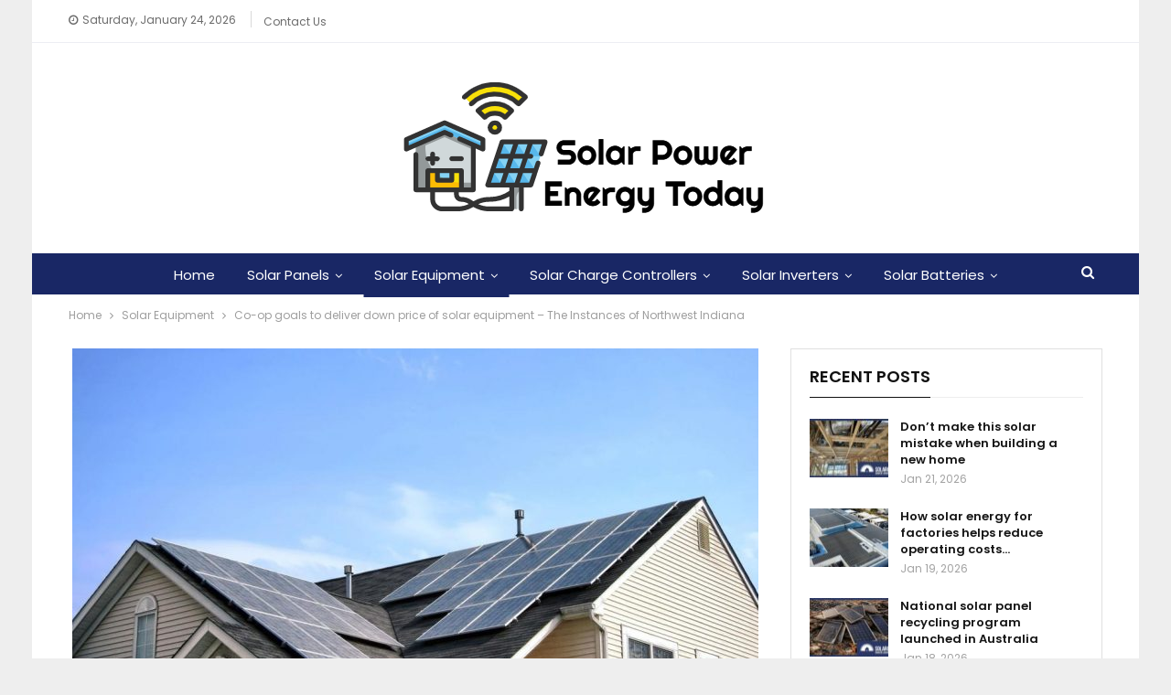

--- FILE ---
content_type: text/html; charset=UTF-8
request_url: https://solarpowerenergytoday.com/co-op-goals-to-deliver-down-price-of-solar-equipment-the-instances-of-northwest-indiana/
body_size: 17411
content:
	<!DOCTYPE html>
		<!--[if IE 8]>
	<html class="ie ie8" lang="en-US"> <![endif]-->
	<!--[if IE 9]>
	<html class="ie ie9" lang="en-US"> <![endif]-->
	<!--[if gt IE 9]><!-->
<html lang="en-US"> <!--<![endif]-->
	<head>
				<meta charset="UTF-8">
		<meta http-equiv="X-UA-Compatible" content="IE=edge">
		<meta name="viewport" content="width=device-width, initial-scale=1.0">
		<link rel="pingback" href="https://solarpowerenergytoday.com/xmlrpc.php"/>

		<title>Co-op goals to deliver down price of solar equipment &#8211; The Instances of Northwest Indiana &#8211; SOLAR POWER ENERGY TODAY</title>
<meta name='robots' content='max-image-preview:large' />

<!-- Better Open Graph, Schema.org & Twitter Integration -->
<meta property="og:locale" content="en_us"/>
<meta property="og:site_name" content="SOLAR POWER ENERGY TODAY"/>
<meta property="og:url" content="https://solarpowerenergytoday.com/co-op-goals-to-deliver-down-price-of-solar-equipment-the-instances-of-northwest-indiana/"/>
<meta property="og:title" content="Co-op goals to deliver down price of solar equipment &#8211; The Instances of Northwest Indiana"/>
<meta property="og:image" content="https://solarpowerenergytoday.com/wp-content/uploads/2020/12/5fb194f32ff2d.image-1024x576.jpg"/>
<meta property="article:section" content="Solar Equipment"/>
<meta property="og:description" content="Homeowner association rules can also be a barrier to solar.Historic districts also can be an issue. “In general, historic districts don’t like installing solar facing the street,” the panels might be able to be used elsewhere on the property.        "/>
<meta property="og:type" content="article"/>
<meta name="twitter:card" content="summary"/>
<meta name="twitter:url" content="https://solarpowerenergytoday.com/co-op-goals-to-deliver-down-price-of-solar-equipment-the-instances-of-northwest-indiana/"/>
<meta name="twitter:title" content="Co-op goals to deliver down price of solar equipment &#8211; The Instances of Northwest Indiana"/>
<meta name="twitter:description" content="Homeowner association rules can also be a barrier to solar.Historic districts also can be an issue. “In general, historic districts don’t like installing solar facing the street,” the panels might be able to be used elsewhere on the property.        "/>
<meta name="twitter:image" content="https://solarpowerenergytoday.com/wp-content/uploads/2020/12/5fb194f32ff2d.image-1024x576.jpg"/>
<!-- / Better Open Graph, Schema.org & Twitter Integration. -->
<link rel='dns-prefetch' href='//www.googletagmanager.com' />
<link rel='dns-prefetch' href='//fonts.googleapis.com' />
<link rel="alternate" type="application/rss+xml" title="SOLAR POWER ENERGY TODAY &raquo; Feed" href="https://solarpowerenergytoday.com/feed/" />
<link rel="alternate" type="application/rss+xml" title="SOLAR POWER ENERGY TODAY &raquo; Comments Feed" href="https://solarpowerenergytoday.com/comments/feed/" />
<link rel="alternate" type="application/rss+xml" title="SOLAR POWER ENERGY TODAY &raquo; Co-op goals to deliver down price of solar equipment &#8211; The Instances of Northwest Indiana Comments Feed" href="https://solarpowerenergytoday.com/co-op-goals-to-deliver-down-price-of-solar-equipment-the-instances-of-northwest-indiana/feed/" />
<script type="text/javascript">
/* <![CDATA[ */
window._wpemojiSettings = {"baseUrl":"https:\/\/s.w.org\/images\/core\/emoji\/15.0.3\/72x72\/","ext":".png","svgUrl":"https:\/\/s.w.org\/images\/core\/emoji\/15.0.3\/svg\/","svgExt":".svg","source":{"concatemoji":"https:\/\/solarpowerenergytoday.com\/wp-includes\/js\/wp-emoji-release.min.js?ver=6.6.4"}};
/*! This file is auto-generated */
!function(i,n){var o,s,e;function c(e){try{var t={supportTests:e,timestamp:(new Date).valueOf()};sessionStorage.setItem(o,JSON.stringify(t))}catch(e){}}function p(e,t,n){e.clearRect(0,0,e.canvas.width,e.canvas.height),e.fillText(t,0,0);var t=new Uint32Array(e.getImageData(0,0,e.canvas.width,e.canvas.height).data),r=(e.clearRect(0,0,e.canvas.width,e.canvas.height),e.fillText(n,0,0),new Uint32Array(e.getImageData(0,0,e.canvas.width,e.canvas.height).data));return t.every(function(e,t){return e===r[t]})}function u(e,t,n){switch(t){case"flag":return n(e,"\ud83c\udff3\ufe0f\u200d\u26a7\ufe0f","\ud83c\udff3\ufe0f\u200b\u26a7\ufe0f")?!1:!n(e,"\ud83c\uddfa\ud83c\uddf3","\ud83c\uddfa\u200b\ud83c\uddf3")&&!n(e,"\ud83c\udff4\udb40\udc67\udb40\udc62\udb40\udc65\udb40\udc6e\udb40\udc67\udb40\udc7f","\ud83c\udff4\u200b\udb40\udc67\u200b\udb40\udc62\u200b\udb40\udc65\u200b\udb40\udc6e\u200b\udb40\udc67\u200b\udb40\udc7f");case"emoji":return!n(e,"\ud83d\udc26\u200d\u2b1b","\ud83d\udc26\u200b\u2b1b")}return!1}function f(e,t,n){var r="undefined"!=typeof WorkerGlobalScope&&self instanceof WorkerGlobalScope?new OffscreenCanvas(300,150):i.createElement("canvas"),a=r.getContext("2d",{willReadFrequently:!0}),o=(a.textBaseline="top",a.font="600 32px Arial",{});return e.forEach(function(e){o[e]=t(a,e,n)}),o}function t(e){var t=i.createElement("script");t.src=e,t.defer=!0,i.head.appendChild(t)}"undefined"!=typeof Promise&&(o="wpEmojiSettingsSupports",s=["flag","emoji"],n.supports={everything:!0,everythingExceptFlag:!0},e=new Promise(function(e){i.addEventListener("DOMContentLoaded",e,{once:!0})}),new Promise(function(t){var n=function(){try{var e=JSON.parse(sessionStorage.getItem(o));if("object"==typeof e&&"number"==typeof e.timestamp&&(new Date).valueOf()<e.timestamp+604800&&"object"==typeof e.supportTests)return e.supportTests}catch(e){}return null}();if(!n){if("undefined"!=typeof Worker&&"undefined"!=typeof OffscreenCanvas&&"undefined"!=typeof URL&&URL.createObjectURL&&"undefined"!=typeof Blob)try{var e="postMessage("+f.toString()+"("+[JSON.stringify(s),u.toString(),p.toString()].join(",")+"));",r=new Blob([e],{type:"text/javascript"}),a=new Worker(URL.createObjectURL(r),{name:"wpTestEmojiSupports"});return void(a.onmessage=function(e){c(n=e.data),a.terminate(),t(n)})}catch(e){}c(n=f(s,u,p))}t(n)}).then(function(e){for(var t in e)n.supports[t]=e[t],n.supports.everything=n.supports.everything&&n.supports[t],"flag"!==t&&(n.supports.everythingExceptFlag=n.supports.everythingExceptFlag&&n.supports[t]);n.supports.everythingExceptFlag=n.supports.everythingExceptFlag&&!n.supports.flag,n.DOMReady=!1,n.readyCallback=function(){n.DOMReady=!0}}).then(function(){return e}).then(function(){var e;n.supports.everything||(n.readyCallback(),(e=n.source||{}).concatemoji?t(e.concatemoji):e.wpemoji&&e.twemoji&&(t(e.twemoji),t(e.wpemoji)))}))}((window,document),window._wpemojiSettings);
/* ]]> */
</script>
<style id='wp-emoji-styles-inline-css' type='text/css'>

	img.wp-smiley, img.emoji {
		display: inline !important;
		border: none !important;
		box-shadow: none !important;
		height: 1em !important;
		width: 1em !important;
		margin: 0 0.07em !important;
		vertical-align: -0.1em !important;
		background: none !important;
		padding: 0 !important;
	}
</style>
<link rel='stylesheet' id='wp-block-library-css' href='https://solarpowerenergytoday.com/wp-includes/css/dist/block-library/style.min.css?ver=6.6.4' type='text/css' media='all' />
<style id='classic-theme-styles-inline-css' type='text/css'>
/*! This file is auto-generated */
.wp-block-button__link{color:#fff;background-color:#32373c;border-radius:9999px;box-shadow:none;text-decoration:none;padding:calc(.667em + 2px) calc(1.333em + 2px);font-size:1.125em}.wp-block-file__button{background:#32373c;color:#fff;text-decoration:none}
</style>
<style id='global-styles-inline-css' type='text/css'>
:root{--wp--preset--aspect-ratio--square: 1;--wp--preset--aspect-ratio--4-3: 4/3;--wp--preset--aspect-ratio--3-4: 3/4;--wp--preset--aspect-ratio--3-2: 3/2;--wp--preset--aspect-ratio--2-3: 2/3;--wp--preset--aspect-ratio--16-9: 16/9;--wp--preset--aspect-ratio--9-16: 9/16;--wp--preset--color--black: #000000;--wp--preset--color--cyan-bluish-gray: #abb8c3;--wp--preset--color--white: #ffffff;--wp--preset--color--pale-pink: #f78da7;--wp--preset--color--vivid-red: #cf2e2e;--wp--preset--color--luminous-vivid-orange: #ff6900;--wp--preset--color--luminous-vivid-amber: #fcb900;--wp--preset--color--light-green-cyan: #7bdcb5;--wp--preset--color--vivid-green-cyan: #00d084;--wp--preset--color--pale-cyan-blue: #8ed1fc;--wp--preset--color--vivid-cyan-blue: #0693e3;--wp--preset--color--vivid-purple: #9b51e0;--wp--preset--gradient--vivid-cyan-blue-to-vivid-purple: linear-gradient(135deg,rgba(6,147,227,1) 0%,rgb(155,81,224) 100%);--wp--preset--gradient--light-green-cyan-to-vivid-green-cyan: linear-gradient(135deg,rgb(122,220,180) 0%,rgb(0,208,130) 100%);--wp--preset--gradient--luminous-vivid-amber-to-luminous-vivid-orange: linear-gradient(135deg,rgba(252,185,0,1) 0%,rgba(255,105,0,1) 100%);--wp--preset--gradient--luminous-vivid-orange-to-vivid-red: linear-gradient(135deg,rgba(255,105,0,1) 0%,rgb(207,46,46) 100%);--wp--preset--gradient--very-light-gray-to-cyan-bluish-gray: linear-gradient(135deg,rgb(238,238,238) 0%,rgb(169,184,195) 100%);--wp--preset--gradient--cool-to-warm-spectrum: linear-gradient(135deg,rgb(74,234,220) 0%,rgb(151,120,209) 20%,rgb(207,42,186) 40%,rgb(238,44,130) 60%,rgb(251,105,98) 80%,rgb(254,248,76) 100%);--wp--preset--gradient--blush-light-purple: linear-gradient(135deg,rgb(255,206,236) 0%,rgb(152,150,240) 100%);--wp--preset--gradient--blush-bordeaux: linear-gradient(135deg,rgb(254,205,165) 0%,rgb(254,45,45) 50%,rgb(107,0,62) 100%);--wp--preset--gradient--luminous-dusk: linear-gradient(135deg,rgb(255,203,112) 0%,rgb(199,81,192) 50%,rgb(65,88,208) 100%);--wp--preset--gradient--pale-ocean: linear-gradient(135deg,rgb(255,245,203) 0%,rgb(182,227,212) 50%,rgb(51,167,181) 100%);--wp--preset--gradient--electric-grass: linear-gradient(135deg,rgb(202,248,128) 0%,rgb(113,206,126) 100%);--wp--preset--gradient--midnight: linear-gradient(135deg,rgb(2,3,129) 0%,rgb(40,116,252) 100%);--wp--preset--font-size--small: 13px;--wp--preset--font-size--medium: 20px;--wp--preset--font-size--large: 36px;--wp--preset--font-size--x-large: 42px;--wp--preset--spacing--20: 0.44rem;--wp--preset--spacing--30: 0.67rem;--wp--preset--spacing--40: 1rem;--wp--preset--spacing--50: 1.5rem;--wp--preset--spacing--60: 2.25rem;--wp--preset--spacing--70: 3.38rem;--wp--preset--spacing--80: 5.06rem;--wp--preset--shadow--natural: 6px 6px 9px rgba(0, 0, 0, 0.2);--wp--preset--shadow--deep: 12px 12px 50px rgba(0, 0, 0, 0.4);--wp--preset--shadow--sharp: 6px 6px 0px rgba(0, 0, 0, 0.2);--wp--preset--shadow--outlined: 6px 6px 0px -3px rgba(255, 255, 255, 1), 6px 6px rgba(0, 0, 0, 1);--wp--preset--shadow--crisp: 6px 6px 0px rgba(0, 0, 0, 1);}:where(.is-layout-flex){gap: 0.5em;}:where(.is-layout-grid){gap: 0.5em;}body .is-layout-flex{display: flex;}.is-layout-flex{flex-wrap: wrap;align-items: center;}.is-layout-flex > :is(*, div){margin: 0;}body .is-layout-grid{display: grid;}.is-layout-grid > :is(*, div){margin: 0;}:where(.wp-block-columns.is-layout-flex){gap: 2em;}:where(.wp-block-columns.is-layout-grid){gap: 2em;}:where(.wp-block-post-template.is-layout-flex){gap: 1.25em;}:where(.wp-block-post-template.is-layout-grid){gap: 1.25em;}.has-black-color{color: var(--wp--preset--color--black) !important;}.has-cyan-bluish-gray-color{color: var(--wp--preset--color--cyan-bluish-gray) !important;}.has-white-color{color: var(--wp--preset--color--white) !important;}.has-pale-pink-color{color: var(--wp--preset--color--pale-pink) !important;}.has-vivid-red-color{color: var(--wp--preset--color--vivid-red) !important;}.has-luminous-vivid-orange-color{color: var(--wp--preset--color--luminous-vivid-orange) !important;}.has-luminous-vivid-amber-color{color: var(--wp--preset--color--luminous-vivid-amber) !important;}.has-light-green-cyan-color{color: var(--wp--preset--color--light-green-cyan) !important;}.has-vivid-green-cyan-color{color: var(--wp--preset--color--vivid-green-cyan) !important;}.has-pale-cyan-blue-color{color: var(--wp--preset--color--pale-cyan-blue) !important;}.has-vivid-cyan-blue-color{color: var(--wp--preset--color--vivid-cyan-blue) !important;}.has-vivid-purple-color{color: var(--wp--preset--color--vivid-purple) !important;}.has-black-background-color{background-color: var(--wp--preset--color--black) !important;}.has-cyan-bluish-gray-background-color{background-color: var(--wp--preset--color--cyan-bluish-gray) !important;}.has-white-background-color{background-color: var(--wp--preset--color--white) !important;}.has-pale-pink-background-color{background-color: var(--wp--preset--color--pale-pink) !important;}.has-vivid-red-background-color{background-color: var(--wp--preset--color--vivid-red) !important;}.has-luminous-vivid-orange-background-color{background-color: var(--wp--preset--color--luminous-vivid-orange) !important;}.has-luminous-vivid-amber-background-color{background-color: var(--wp--preset--color--luminous-vivid-amber) !important;}.has-light-green-cyan-background-color{background-color: var(--wp--preset--color--light-green-cyan) !important;}.has-vivid-green-cyan-background-color{background-color: var(--wp--preset--color--vivid-green-cyan) !important;}.has-pale-cyan-blue-background-color{background-color: var(--wp--preset--color--pale-cyan-blue) !important;}.has-vivid-cyan-blue-background-color{background-color: var(--wp--preset--color--vivid-cyan-blue) !important;}.has-vivid-purple-background-color{background-color: var(--wp--preset--color--vivid-purple) !important;}.has-black-border-color{border-color: var(--wp--preset--color--black) !important;}.has-cyan-bluish-gray-border-color{border-color: var(--wp--preset--color--cyan-bluish-gray) !important;}.has-white-border-color{border-color: var(--wp--preset--color--white) !important;}.has-pale-pink-border-color{border-color: var(--wp--preset--color--pale-pink) !important;}.has-vivid-red-border-color{border-color: var(--wp--preset--color--vivid-red) !important;}.has-luminous-vivid-orange-border-color{border-color: var(--wp--preset--color--luminous-vivid-orange) !important;}.has-luminous-vivid-amber-border-color{border-color: var(--wp--preset--color--luminous-vivid-amber) !important;}.has-light-green-cyan-border-color{border-color: var(--wp--preset--color--light-green-cyan) !important;}.has-vivid-green-cyan-border-color{border-color: var(--wp--preset--color--vivid-green-cyan) !important;}.has-pale-cyan-blue-border-color{border-color: var(--wp--preset--color--pale-cyan-blue) !important;}.has-vivid-cyan-blue-border-color{border-color: var(--wp--preset--color--vivid-cyan-blue) !important;}.has-vivid-purple-border-color{border-color: var(--wp--preset--color--vivid-purple) !important;}.has-vivid-cyan-blue-to-vivid-purple-gradient-background{background: var(--wp--preset--gradient--vivid-cyan-blue-to-vivid-purple) !important;}.has-light-green-cyan-to-vivid-green-cyan-gradient-background{background: var(--wp--preset--gradient--light-green-cyan-to-vivid-green-cyan) !important;}.has-luminous-vivid-amber-to-luminous-vivid-orange-gradient-background{background: var(--wp--preset--gradient--luminous-vivid-amber-to-luminous-vivid-orange) !important;}.has-luminous-vivid-orange-to-vivid-red-gradient-background{background: var(--wp--preset--gradient--luminous-vivid-orange-to-vivid-red) !important;}.has-very-light-gray-to-cyan-bluish-gray-gradient-background{background: var(--wp--preset--gradient--very-light-gray-to-cyan-bluish-gray) !important;}.has-cool-to-warm-spectrum-gradient-background{background: var(--wp--preset--gradient--cool-to-warm-spectrum) !important;}.has-blush-light-purple-gradient-background{background: var(--wp--preset--gradient--blush-light-purple) !important;}.has-blush-bordeaux-gradient-background{background: var(--wp--preset--gradient--blush-bordeaux) !important;}.has-luminous-dusk-gradient-background{background: var(--wp--preset--gradient--luminous-dusk) !important;}.has-pale-ocean-gradient-background{background: var(--wp--preset--gradient--pale-ocean) !important;}.has-electric-grass-gradient-background{background: var(--wp--preset--gradient--electric-grass) !important;}.has-midnight-gradient-background{background: var(--wp--preset--gradient--midnight) !important;}.has-small-font-size{font-size: var(--wp--preset--font-size--small) !important;}.has-medium-font-size{font-size: var(--wp--preset--font-size--medium) !important;}.has-large-font-size{font-size: var(--wp--preset--font-size--large) !important;}.has-x-large-font-size{font-size: var(--wp--preset--font-size--x-large) !important;}
:where(.wp-block-post-template.is-layout-flex){gap: 1.25em;}:where(.wp-block-post-template.is-layout-grid){gap: 1.25em;}
:where(.wp-block-columns.is-layout-flex){gap: 2em;}:where(.wp-block-columns.is-layout-grid){gap: 2em;}
:root :where(.wp-block-pullquote){font-size: 1.5em;line-height: 1.6;}
</style>
<link rel='stylesheet' id='wp-automatic-css' href='https://solarpowerenergytoday.com/wp-content/plugins/wp-automatic-plugin-for-wordpress/css/admin-dashboard.css?ver=1.0.0' type='text/css' media='all' />
<link rel='stylesheet' id='wp-automatic-gallery-css' href='https://solarpowerenergytoday.com/wp-content/plugins/wp-automatic-plugin-for-wordpress/css/wp-automatic.css?ver=1.0.0' type='text/css' media='all' />
<link rel='stylesheet' id='xagio_font-awesome-css' href='https://solarpowerenergytoday.com/wp-content/plugins/xagio-seo/assets/css/vendor/fontawesome.css?ver=1.0' type='text/css' media='all' />
<link rel='stylesheet' id='xagio_review_widget_form-css' href='https://solarpowerenergytoday.com/wp-content/plugins/xagio-seo/modules/reviews/review_widget_form.css?ver=1.0' type='text/css' media='all' />
<link rel='stylesheet' id='xagio_review_widget_display-css' href='https://solarpowerenergytoday.com/wp-content/plugins/xagio-seo/modules/reviews/review_widget_display.css?ver=1.0' type='text/css' media='all' />
<link rel='stylesheet' id='better-framework-main-fonts-css' href='https://fonts.googleapis.com/css?family=Poppins:400,500,700,600%7COpen+Sans:400' type='text/css' media='all' />
<script type="text/javascript" src="https://solarpowerenergytoday.com/wp-includes/js/jquery/jquery.min.js?ver=3.7.1" id="jquery-core-js"></script>
<script type="text/javascript" src="https://solarpowerenergytoday.com/wp-includes/js/jquery/jquery-migrate.min.js?ver=3.4.1" id="jquery-migrate-js"></script>
<script type="text/javascript" src="https://solarpowerenergytoday.com/wp-content/plugins/wp-automatic-plugin-for-wordpress/js/custom-front.js?ver=1.0" id="wp-automatic-js"></script>
<!--[if lt IE 9]>
<script type="text/javascript" src="https://solarpowerenergytoday.com/wp-content/themes/publisher2/includes/libs/better-framework/assets/js/html5shiv.min.js?ver=3.10.15" id="bf-html5shiv-js"></script>
<![endif]-->
<!--[if lt IE 9]>
<script type="text/javascript" src="https://solarpowerenergytoday.com/wp-content/themes/publisher2/includes/libs/better-framework/assets/js/respond.min.js?ver=3.10.15" id="bf-respond-js"></script>
<![endif]-->

<!-- Google tag (gtag.js) snippet added by Site Kit -->

<!-- Google Analytics snippet added by Site Kit -->
<script type="text/javascript" src="https://www.googletagmanager.com/gtag/js?id=G-DFZJXJMK0T" id="google_gtagjs-js" async></script>
<script type="text/javascript" id="google_gtagjs-js-after">
/* <![CDATA[ */
window.dataLayer = window.dataLayer || [];function gtag(){dataLayer.push(arguments);}
gtag("set","linker",{"domains":["solarpowerenergytoday.com"]});
gtag("js", new Date());
gtag("set", "developer_id.dZTNiMT", true);
gtag("config", "G-DFZJXJMK0T");
/* ]]> */
</script>

<!-- End Google tag (gtag.js) snippet added by Site Kit -->
<link rel="https://api.w.org/" href="https://solarpowerenergytoday.com/wp-json/" /><link rel="alternate" title="JSON" type="application/json" href="https://solarpowerenergytoday.com/wp-json/wp/v2/posts/257" /><link rel="EditURI" type="application/rsd+xml" title="RSD" href="https://solarpowerenergytoday.com/xmlrpc.php?rsd" />
<meta name="generator" content="WordPress 6.6.4" />
<link rel='shortlink' href='https://solarpowerenergytoday.com/?p=257' />
<link rel="alternate" title="oEmbed (JSON)" type="application/json+oembed" href="https://solarpowerenergytoday.com/wp-json/oembed/1.0/embed?url=https%3A%2F%2Fsolarpowerenergytoday.com%2Fco-op-goals-to-deliver-down-price-of-solar-equipment-the-instances-of-northwest-indiana%2F" />
<link rel="alternate" title="oEmbed (XML)" type="text/xml+oembed" href="https://solarpowerenergytoday.com/wp-json/oembed/1.0/embed?url=https%3A%2F%2Fsolarpowerenergytoday.com%2Fco-op-goals-to-deliver-down-price-of-solar-equipment-the-instances-of-northwest-indiana%2F&#038;format=xml" />
<meta name="generator" content="Site Kit by Google 1.132.0" />
<!-- xagio – Open Graph -->
<meta property="og:locale" content="en_US"/>
<meta property="og:type" content="article"/>
<meta property="og:url" content="https://solarpowerenergytoday.com/co-op-goals-to-deliver-down-price-of-solar-equipment-the-instances-of-northwest-indiana/"/>
<meta property="og:site_name" content="SOLAR POWER ENERGY TODAY"/>
<meta property="og:title" content=""/>
<meta property="og:description" content=""/>
<meta property="og:image" content="https://solarpowerenergytoday.com/wp-content/uploads/2020/12/5fb194f32ff2d.image.jpg"/>
<meta name="twitter:card" content="summary"/>
<meta name="twitter:title" content=""/>
<meta name="twitter:description" content=""/>
<meta name="twitter:image" content="https://solarpowerenergytoday.com/wp-content/uploads/2020/12/5fb194f32ff2d.image.jpg"/>
<!-- xagio – Open Graph -->


<script type="application/ld+json">{
    "@context": "http:\/\/schema.org\/",
    "@type": "organization",
    "@id": "#organization",
    "logo": {
        "@type": "ImageObject",
        "url": "https:\/\/solarpowerenergytoday.com\/wp-content\/uploads\/2021\/11\/Solar-Power-Energy-Today.png"
    },
    "url": "https:\/\/solarpowerenergytoday.com\/",
    "name": "SOLAR POWER ENERGY TODAY",
    "description": "SOLAR POWER ENERGY TODAY"
}</script>
<script type="application/ld+json">{
    "@context": "http:\/\/schema.org\/",
    "@type": "WebSite",
    "name": "SOLAR POWER ENERGY TODAY",
    "alternateName": "SOLAR POWER ENERGY TODAY",
    "url": "https:\/\/solarpowerenergytoday.com\/"
}</script>
<script type="application/ld+json">{
    "@context": "http:\/\/schema.org\/",
    "@type": "BlogPosting",
    "headline": "Co-op goals to deliver down price of solar equipment - The Instances of Northwest Indiana",
    "description": "Homeowner association rules can also be a barrier to solar.Historic districts also can be an issue. \u201cIn general, historic districts don\u2019t like installing solar facing the street,\u201d the panels might be able to be used elsewhere on the property.        ",
    "datePublished": "2020-12-01",
    "dateModified": "2020-12-01",
    "author": {
        "@type": "Person",
        "@id": "#person-LindaGarcia",
        "name": "Linda Garcia"
    },
    "image": {
        "@type": "ImageObject",
        "url": "https:\/\/solarpowerenergytoday.com\/wp-content\/uploads\/2020\/12\/5fb194f32ff2d.image.jpg",
        "width": 1120,
        "height": 630
    },
    "interactionStatistic": [
        {
            "@type": "InteractionCounter",
            "interactionType": "http:\/\/schema.org\/CommentAction",
            "userInteractionCount": "0"
        }
    ],
    "publisher": {
        "@id": "#organization"
    },
    "mainEntityOfPage": "https:\/\/solarpowerenergytoday.com\/co-op-goals-to-deliver-down-price-of-solar-equipment-the-instances-of-northwest-indiana\/"
}</script>
<link rel='stylesheet' id='bf-minifed-css-1' href='https://solarpowerenergytoday.com/wp-content/bs-booster-cache/3bf13fefb7666d4f28cd39a6ba8767e7.css' type='text/css' media='all' />
<link rel='stylesheet' id='7.6.2-1759263862' href='https://solarpowerenergytoday.com/wp-content/bs-booster-cache/b6d9c81f1c7b26e399bf4af536cdff3d.css' type='text/css' media='all' />
<link rel="icon" href="https://solarpowerenergytoday.com/wp-content/uploads/2020/12/cropped-SOLAR-POWER-GAZETTE-e1607258867203-32x32.png" sizes="32x32" />
<link rel="icon" href="https://solarpowerenergytoday.com/wp-content/uploads/2020/12/cropped-SOLAR-POWER-GAZETTE-e1607258867203-192x192.png" sizes="192x192" />
<link rel="apple-touch-icon" href="https://solarpowerenergytoday.com/wp-content/uploads/2020/12/cropped-SOLAR-POWER-GAZETTE-e1607258867203-180x180.png" />
<meta name="msapplication-TileImage" content="https://solarpowerenergytoday.com/wp-content/uploads/2020/12/cropped-SOLAR-POWER-GAZETTE-e1607258867203-270x270.png" />
		<style type="text/css" id="wp-custom-css">
			.user-login{
	display:none;
}		</style>
			</head>

<body class="post-template-default single single-post postid-257 single-format-standard bs-theme bs-publisher bs-publisher-brilliance active-light-box ltr close-rh page-layout-2-col-right boxed active-sticky-sidebar main-menu-sticky-smart active-ajax-search single-prim-cat-14 single-cat-14  bs-ll-a" dir="ltr">
		<div class="main-wrap content-main-wrap">
			<header id="header" class="site-header header-style-1 full-width stretched" itemscope="itemscope" itemtype="https://schema.org/WPHeader">
		<section class="topbar topbar-style-1 hidden-xs hidden-xs">
	<div class="content-wrap">
		<div class="container">
			<div class="topbar-inner clearfix">

				
				<div class="section-menu">
						<div id="menu-top" class="menu top-menu-wrapper" role="navigation" itemscope="itemscope" itemtype="https://schema.org/SiteNavigationElement">
		<nav class="top-menu-container">

			<ul id="top-navigation" class="top-menu menu clearfix bsm-pure">
									<li id="topbar-date" class="menu-item menu-item-date">
					<span
						class="topbar-date">Saturday, January 24, 2026</span>
					</li>
					<li id="menu-item-7496" class="menu-item menu-item-type-post_type menu-item-object-page better-anim-fade menu-item-7496"><a href="https://solarpowerenergytoday.com/bs-contact-us/">Contact Us</a></li>
			</ul>

		</nav>
	</div>
				</div>
			</div>
		</div>
	</div>
</section>
		<div class="header-inner">
			<div class="content-wrap">
				<div class="container">
					<div id="site-branding" class="site-branding">
	<p  id="site-title" class="logo h1 img-logo">
	<a href="https://solarpowerenergytoday.com/" itemprop="url" rel="home">
					<img id="site-logo" src="https://solarpowerenergytoday.com/wp-content/uploads/2021/11/Solar-Power-Energy-Today.png"
			     alt="SOLAR POWER ENERGY TODAY"  />

			<span class="site-title">SOLAR POWER ENERGY TODAY - SOLAR POWER ENERGY TODAY</span>
				</a>
</p>
</div><!-- .site-branding -->
				</div>

			</div>
		</div>
		<div id="menu-main" class="menu main-menu-wrapper show-search-item menu-actions-btn-width-1" role="navigation" itemscope="itemscope" itemtype="https://schema.org/SiteNavigationElement">
	<div class="main-menu-inner">
		<div class="content-wrap">
			<div class="container">

				<nav class="main-menu-container">
					<ul id="main-navigation" class="main-menu menu bsm-pure clearfix">
						<li id="menu-item-265" class="menu-item menu-item-type-custom menu-item-object-custom menu-item-home better-anim-fade menu-item-265"><a href="https://solarpowerenergytoday.com/">Home</a></li>
<li id="menu-item-268" class="menu-item menu-item-type-taxonomy menu-item-object-category menu-term-10 better-anim-fade menu-item-has-children menu-item-has-mega menu-item-mega-grid-posts menu-item-268"><a href="https://solarpowerenergytoday.com/category/solar-panels/">Solar Panels</a>
<!-- Mega Menu Start -->
	<div class="mega-menu mega-grid-posts">
		<div class="content-wrap bs-tab-anim bs-tab-animated active">
					<div class="bs-pagination-wrapper main-term-10 next_prev ">
			<div class="listing listing-grid listing-grid-1 clearfix columns-4">
		<div class="post-8625 type-post format-standard has-post-thumbnail  simple-grid  listing-item listing-item-grid listing-item-grid-1 main-term-10">
	<div class="item-inner">
					<div class="featured clearfix">
				<div class="term-badges floated"><span class="term-badge term-10"><a href="https://solarpowerenergytoday.com/category/solar-panels/">Solar Panels</a></span></div>				<a  alt="SA" title="The best rated solar installers from South Australia: 2025" data-src="https://solarpowerenergytoday.com/wp-content/uploads/2025/09/top-rated-installers-sa-357x210.jpg" data-bs-srcset="{&quot;baseurl&quot;:&quot;https:\/\/solarpowerenergytoday.com\/wp-content\/uploads\/2025\/09\/&quot;,&quot;sizes&quot;:{&quot;210&quot;:&quot;top-rated-installers-sa-210x136.jpg&quot;,&quot;279&quot;:&quot;top-rated-installers-sa-279x220.jpg&quot;,&quot;357&quot;:&quot;top-rated-installers-sa-357x210.jpg&quot;,&quot;750&quot;:&quot;top-rated-installers-sa-750x430.jpg&quot;,&quot;1280&quot;:&quot;top-rated-installers-sa.jpg&quot;}}"						class="img-holder" href="https://solarpowerenergytoday.com/the-best-rated-solar-installers-from-south-australia-2025/"></a>

							</div>
		<p class="title">		<a href="https://solarpowerenergytoday.com/the-best-rated-solar-installers-from-south-australia-2025/" class="post-title post-url">
			The best rated solar installers from South Australia: 2025		</a>
		</p>	</div>
	</div >
	<div class="post-8622 type-post format-standard has-post-thumbnail  simple-grid  listing-item listing-item-grid listing-item-grid-1 main-term-10">
	<div class="item-inner">
					<div class="featured clearfix">
				<div class="term-badges floated"><span class="term-badge term-10"><a href="https://solarpowerenergytoday.com/category/solar-panels/">Solar Panels</a></span></div>				<a  alt="Solar panels and a cash register" title="The solar on the roof adds a lot of money to Australian home values" data-src="https://solarpowerenergytoday.com/wp-content/uploads/2025/09/solar-home-value-357x210.jpg" data-bs-srcset="{&quot;baseurl&quot;:&quot;https:\/\/solarpowerenergytoday.com\/wp-content\/uploads\/2025\/09\/&quot;,&quot;sizes&quot;:{&quot;210&quot;:&quot;solar-home-value-210x136.jpg&quot;,&quot;279&quot;:&quot;solar-home-value-279x220.jpg&quot;,&quot;357&quot;:&quot;solar-home-value-357x210.jpg&quot;,&quot;750&quot;:&quot;solar-home-value-750x430.jpg&quot;,&quot;1200&quot;:&quot;solar-home-value.jpg&quot;}}"						class="img-holder" href="https://solarpowerenergytoday.com/the-solar-on-the-roof-adds-a-lot-of-money-to-australian-home-values/"></a>

							</div>
		<p class="title">		<a href="https://solarpowerenergytoday.com/the-solar-on-the-roof-adds-a-lot-of-money-to-australian-home-values/" class="post-title post-url">
			The solar on the roof adds a lot of money to Australian home values		</a>
		</p>	</div>
	</div >
	<div class="post-8619 type-post format-standard has-post-thumbnail  simple-grid  listing-item listing-item-grid listing-item-grid-1 main-term-10">
	<div class="item-inner">
					<div class="featured clearfix">
				<div class="term-badges floated"><span class="term-badge term-10"><a href="https://solarpowerenergytoday.com/category/solar-panels/">Solar Panels</a></span></div>				<a  alt="Find out how solar can benefit you

" title="Find out how solar can benefit you" data-src="https://solarpowerenergytoday.com/wp-content/uploads/2025/09/solar-on-roof-of-home-1024x683-357x210.jpeg" data-bs-srcset="{&quot;baseurl&quot;:&quot;https:\/\/solarpowerenergytoday.com\/wp-content\/uploads\/2025\/09\/&quot;,&quot;sizes&quot;:{&quot;210&quot;:&quot;solar-on-roof-of-home-1024x683-210x136.jpeg&quot;,&quot;279&quot;:&quot;solar-on-roof-of-home-1024x683-279x220.jpeg&quot;,&quot;357&quot;:&quot;solar-on-roof-of-home-1024x683-357x210.jpeg&quot;,&quot;750&quot;:&quot;solar-on-roof-of-home-1024x683-750x430.jpeg&quot;,&quot;1024&quot;:&quot;solar-on-roof-of-home-1024x683.jpeg&quot;}}"						class="img-holder" href="https://solarpowerenergytoday.com/find-out-how-solar-can-benefit-you/"></a>

							</div>
		<p class="title">		<a href="https://solarpowerenergytoday.com/find-out-how-solar-can-benefit-you/" class="post-title post-url">
			Find out how solar can benefit you		</a>
		</p>	</div>
	</div >
	<div class="post-8616 type-post format-standard has-post-thumbnail  simple-grid  listing-item listing-item-grid listing-item-grid-1 main-term-10">
	<div class="item-inner">
					<div class="featured clearfix">
				<div class="term-badges floated"><span class="term-badge term-10"><a href="https://solarpowerenergytoday.com/category/solar-panels/">Solar Panels</a></span></div>				<a  alt="Ida supports the solar project on land that the County belonged to

" title="Ida supports the solar project on land that the County belonged to" data-src="https://solarpowerenergytoday.com/wp-content/uploads/2025/09/Untitled-design-27-1024x512-357x210.png" data-bs-srcset="{&quot;baseurl&quot;:&quot;https:\/\/solarpowerenergytoday.com\/wp-content\/uploads\/2025\/09\/&quot;,&quot;sizes&quot;:{&quot;210&quot;:&quot;Untitled-design-27-1024x512-210x136.png&quot;,&quot;279&quot;:&quot;Untitled-design-27-1024x512-279x220.png&quot;,&quot;357&quot;:&quot;Untitled-design-27-1024x512-357x210.png&quot;,&quot;750&quot;:&quot;Untitled-design-27-1024x512-750x430.png&quot;,&quot;1024&quot;:&quot;Untitled-design-27-1024x512.png&quot;}}"						class="img-holder" href="https://solarpowerenergytoday.com/ida-supports-the-solar-project-on-land-that-the-county-belonged-to/"></a>

							</div>
		<p class="title">		<a href="https://solarpowerenergytoday.com/ida-supports-the-solar-project-on-land-that-the-county-belonged-to/" class="post-title post-url">
			Ida supports the solar project on land that the County belonged to		</a>
		</p>	</div>
	</div >
	</div>
	
	</div><div class="bs-pagination bs-ajax-pagination next_prev main-term-10 clearfix">
			<script>var bs_ajax_paginate_1555490492 = '{"query":{"paginate":"next_prev","show_label":1,"order_by":"date","count":4,"category":"10","_layout":{"state":"1|1|0","page":"2-col-right"}},"type":"wp_query","view":"Publisher::bs_pagin_ajax_mega_grid_posts","current_page":1,"ajax_url":"\/wp-admin\/admin-ajax.php","remove_duplicates":"0","paginate":"next_prev","_layout":{"state":"1|1|0","page":"2-col-right"},"_bs_pagin_token":"ae5479a"}';</script>				<a class="btn-bs-pagination prev disabled" rel="prev" data-id="1555490492"
				   title="Previous">
					<i class="fa fa-angle-left"
					   aria-hidden="true"></i> Prev				</a>
				<a  rel="next" class="btn-bs-pagination next"
				   data-id="1555490492" title="Next">
					Next <i
							class="fa fa-angle-right" aria-hidden="true"></i>
				</a>
				</div>		</div>
	</div>

<!-- Mega Menu End -->
</li>
<li id="menu-item-266" class="menu-item menu-item-type-taxonomy menu-item-object-category current-post-ancestor current-menu-parent current-post-parent menu-term-14 better-anim-fade menu-item-has-children menu-item-has-mega menu-item-mega-grid-posts menu-item-266"><a href="https://solarpowerenergytoday.com/category/solar-equipment/">Solar Equipment</a>
<!-- Mega Menu Start -->
	<div class="mega-menu mega-grid-posts">
		<div class="content-wrap bs-tab-anim bs-tab-animated active">
					<div class="bs-pagination-wrapper main-term-14 next_prev ">
			<div class="listing listing-grid listing-grid-1 clearfix columns-4">
		<div class="post-6769 type-post format-standard has-post-thumbnail  simple-grid  listing-item listing-item-grid listing-item-grid-1 main-term-14">
	<div class="item-inner">
					<div class="featured clearfix">
				<div class="term-badges floated"><span class="term-badge term-14"><a href="https://solarpowerenergytoday.com/category/solar-equipment/">Solar Equipment</a></span></div>				<a  alt="array

" title="array" data-src="https://solarpowerenergytoday.com/wp-content/uploads/2023/01/Solar-System-357x210.jpg" data-bs-srcset="{&quot;baseurl&quot;:&quot;https:\/\/solarpowerenergytoday.com\/wp-content\/uploads\/2023\/01\/&quot;,&quot;sizes&quot;:{&quot;210&quot;:&quot;Solar-System-210x136.jpg&quot;,&quot;279&quot;:&quot;Solar-System-279x220.jpg&quot;,&quot;357&quot;:&quot;Solar-System-357x210.jpg&quot;,&quot;750&quot;:&quot;Solar-System-750x430.jpg&quot;,&quot;910&quot;:&quot;Solar-System.jpg&quot;}}"						class="img-holder" href="https://solarpowerenergytoday.com/array-683/"></a>

							</div>
		<p class="title">		<a href="https://solarpowerenergytoday.com/array-683/" class="post-title post-url">
			array		</a>
		</p>	</div>
	</div >
	<div class="post-6760 type-post format-standard has-post-thumbnail  simple-grid  listing-item listing-item-grid listing-item-grid-1 main-term-14">
	<div class="item-inner">
					<div class="featured clearfix">
				<div class="term-badges floated"><span class="term-badge term-14"><a href="https://solarpowerenergytoday.com/category/solar-equipment/">Solar Equipment</a></span></div>				<a  alt="array

" title="array" data-src="https://solarpowerenergytoday.com/wp-content/uploads/2023/01/63d31c8b241d7-357x210.jpg" data-bs-srcset="{&quot;baseurl&quot;:&quot;https:\/\/solarpowerenergytoday.com\/wp-content\/uploads\/2023\/01\/&quot;,&quot;sizes&quot;:{&quot;210&quot;:&quot;63d31c8b241d7-210x136.jpg&quot;,&quot;279&quot;:&quot;63d31c8b241d7-279x220.jpg&quot;,&quot;357&quot;:&quot;63d31c8b241d7-357x210.jpg&quot;,&quot;640&quot;:&quot;63d31c8b241d7.jpg&quot;}}"						class="img-holder" href="https://solarpowerenergytoday.com/array-680/"></a>

							</div>
		<p class="title">		<a href="https://solarpowerenergytoday.com/array-680/" class="post-title post-url">
			array		</a>
		</p>	</div>
	</div >
	<div class="post-6742 type-post format-standard has-post-thumbnail  simple-grid  listing-item listing-item-grid listing-item-grid-1 main-term-14">
	<div class="item-inner">
					<div class="featured clearfix">
				<div class="term-badges floated"><span class="term-badge term-14"><a href="https://solarpowerenergytoday.com/category/solar-equipment/">Solar Equipment</a></span></div>				<a  alt="South Africans trying to beat the load shedding blues have fallen victim to solar energy scams. " title="array" data-src="https://solarpowerenergytoday.com/wp-content/uploads/2023/01/75c834d0c4b74b8cb70ca00e2017c09d-357x210.jpg" data-bs-srcset="{&quot;baseurl&quot;:&quot;https:\/\/solarpowerenergytoday.com\/wp-content\/uploads\/2023\/01\/&quot;,&quot;sizes&quot;:{&quot;210&quot;:&quot;75c834d0c4b74b8cb70ca00e2017c09d-210x136.jpg&quot;,&quot;279&quot;:&quot;75c834d0c4b74b8cb70ca00e2017c09d-279x220.jpg&quot;,&quot;357&quot;:&quot;75c834d0c4b74b8cb70ca00e2017c09d-357x210.jpg&quot;,&quot;750&quot;:&quot;75c834d0c4b74b8cb70ca00e2017c09d-750x430.jpg&quot;,&quot;1024&quot;:&quot;75c834d0c4b74b8cb70ca00e2017c09d.jpg&quot;}}"						class="img-holder" href="https://solarpowerenergytoday.com/array-674/"></a>

							</div>
		<p class="title">		<a href="https://solarpowerenergytoday.com/array-674/" class="post-title post-url">
			array		</a>
		</p>	</div>
	</div >
	<div class="post-6713 type-post format-standard has-post-thumbnail  simple-grid  listing-item listing-item-grid listing-item-grid-1 main-term-14">
	<div class="item-inner">
					<div class="featured clearfix">
				<div class="term-badges floated"><span class="term-badge term-14"><a href="https://solarpowerenergytoday.com/category/solar-equipment/">Solar Equipment</a></span></div>				<a  alt="Court dissolves 9-year-old marriage over wife’s ill-temper" title="array" data-src="https://solarpowerenergytoday.com/wp-content/uploads/2023/01/Court-357x210.jpg" data-bs-srcset="{&quot;baseurl&quot;:&quot;https:\/\/solarpowerenergytoday.com\/wp-content\/uploads\/2023\/01\/&quot;,&quot;sizes&quot;:{&quot;210&quot;:&quot;Court-210x136.jpg&quot;,&quot;279&quot;:&quot;Court-279x220.jpg&quot;,&quot;357&quot;:&quot;Court-357x210.jpg&quot;,&quot;640&quot;:&quot;Court.jpg&quot;}}"						class="img-holder" href="https://solarpowerenergytoday.com/array-665/"></a>

							</div>
		<p class="title">		<a href="https://solarpowerenergytoday.com/array-665/" class="post-title post-url">
			array		</a>
		</p>	</div>
	</div >
	</div>
	
	</div><div class="bs-pagination bs-ajax-pagination next_prev main-term-14 clearfix">
			<script>var bs_ajax_paginate_309958860 = '{"query":{"paginate":"next_prev","show_label":1,"order_by":"date","count":4,"category":"14","_layout":{"state":"1|1|0","page":"2-col-right"}},"type":"wp_query","view":"Publisher::bs_pagin_ajax_mega_grid_posts","current_page":1,"ajax_url":"\/wp-admin\/admin-ajax.php","remove_duplicates":"0","paginate":"next_prev","_layout":{"state":"1|1|0","page":"2-col-right"},"_bs_pagin_token":"946c4bc"}';</script>				<a class="btn-bs-pagination prev disabled" rel="prev" data-id="309958860"
				   title="Previous">
					<i class="fa fa-angle-left"
					   aria-hidden="true"></i> Prev				</a>
				<a  rel="next" class="btn-bs-pagination next"
				   data-id="309958860" title="Next">
					Next <i
							class="fa fa-angle-right" aria-hidden="true"></i>
				</a>
				</div>		</div>
	</div>

<!-- Mega Menu End -->
</li>
<li id="menu-item-267" class="menu-item menu-item-type-taxonomy menu-item-object-category menu-term-11 better-anim-fade menu-item-has-children menu-item-has-mega menu-item-mega-grid-posts menu-item-267"><a href="https://solarpowerenergytoday.com/category/solar-charge-controllers/">Solar Charge Controllers</a>
<!-- Mega Menu Start -->
	<div class="mega-menu mega-grid-posts">
		<div class="content-wrap bs-tab-anim bs-tab-animated active">
					<div class="bs-pagination-wrapper main-term-11 next_prev ">
			<div class="listing listing-grid listing-grid-1 clearfix columns-4">
		<div class="post-6789 type-post format-standard has-post-thumbnail  simple-grid  listing-item listing-item-grid listing-item-grid-1 main-term-11">
	<div class="item-inner">
					<div class="featured clearfix">
				<div class="term-badges floated"><span class="term-badge term-11"><a href="https://solarpowerenergytoday.com/category/solar-charge-controllers/">Solar Charge Controllers</a></span></div>				<a  alt="Solar Charge Controller Market to Reach US$ 3.4 Billion by 2028" title="array" data-src="https://solarpowerenergytoday.com/wp-content/uploads/2023/01/SUN_Blog_Charge_Controller_Basics-357x210.jpg" data-bs-srcset="{&quot;baseurl&quot;:&quot;https:\/\/solarpowerenergytoday.com\/wp-content\/uploads\/2023\/01\/&quot;,&quot;sizes&quot;:{&quot;210&quot;:&quot;SUN_Blog_Charge_Controller_Basics-210x136.jpg&quot;,&quot;279&quot;:&quot;SUN_Blog_Charge_Controller_Basics-279x220.jpg&quot;,&quot;357&quot;:&quot;SUN_Blog_Charge_Controller_Basics-357x210.jpg&quot;,&quot;600&quot;:&quot;SUN_Blog_Charge_Controller_Basics.jpg&quot;}}"						class="img-holder" href="https://solarpowerenergytoday.com/array-690/"></a>

							</div>
		<p class="title">		<a href="https://solarpowerenergytoday.com/array-690/" class="post-title post-url">
			array		</a>
		</p>	</div>
	</div >
	<div class="post-6731 type-post format-standard has-post-thumbnail  simple-grid  listing-item listing-item-grid listing-item-grid-1 main-term-11">
	<div class="item-inner">
					<div class="featured clearfix">
				<div class="term-badges floated"><span class="term-badge term-11"><a href="https://solarpowerenergytoday.com/category/solar-charge-controllers/">Solar Charge Controllers</a></span></div>				<a  alt="Solar Charge Controller Market | Size, trends, share | (2020–2025) - Market data forecast

" title="array" data-src="https://solarpowerenergytoday.com/wp-content/uploads/2021/02/download-357x210.png" data-bs-srcset="{&quot;baseurl&quot;:&quot;https:\/\/solarpowerenergytoday.com\/wp-content\/uploads\/2021\/02\/&quot;,&quot;sizes&quot;:{&quot;210&quot;:&quot;download-210x136.png&quot;,&quot;279&quot;:&quot;download-279x220.png&quot;,&quot;357&quot;:&quot;download-357x210.png&quot;,&quot;750&quot;:&quot;download-750x430.png&quot;,&quot;1200&quot;:&quot;download.png&quot;}}"						class="img-holder" href="https://solarpowerenergytoday.com/array-670/"></a>

							</div>
		<p class="title">		<a href="https://solarpowerenergytoday.com/array-670/" class="post-title post-url">
			array		</a>
		</p>	</div>
	</div >
	<div class="post-6627 type-post format-standard has-post-thumbnail  simple-grid  listing-item listing-item-grid listing-item-grid-1 main-term-11">
	<div class="item-inner">
					<div class="featured clearfix">
				<div class="term-badges floated"><span class="term-badge term-11"><a href="https://solarpowerenergytoday.com/category/solar-charge-controllers/">Solar Charge Controllers</a></span></div>				<a  alt="The Best Solar Charge Controllers of 2022 - Bob Vila" title="The Best Solar Charge Controllers of 2023 &#8211; Bob Vila" data-src="https://solarpowerenergytoday.com/wp-content/uploads/2022/09/iStock-862708820-357x210.jpg" data-bs-srcset="{&quot;baseurl&quot;:&quot;https:\/\/solarpowerenergytoday.com\/wp-content\/uploads\/2022\/09\/&quot;,&quot;sizes&quot;:{&quot;210&quot;:&quot;iStock-862708820-210x136.jpg&quot;,&quot;279&quot;:&quot;iStock-862708820-279x220.jpg&quot;,&quot;357&quot;:&quot;iStock-862708820-357x210.jpg&quot;,&quot;750&quot;:&quot;iStock-862708820-750x430.jpg&quot;,&quot;1250&quot;:&quot;iStock-862708820.jpg&quot;}}"						class="img-holder" href="https://solarpowerenergytoday.com/the-best-solar-charge-controllers-of-2023-bob-vila/"></a>

							</div>
		<p class="title">		<a href="https://solarpowerenergytoday.com/the-best-solar-charge-controllers-of-2023-bob-vila/" class="post-title post-url">
			The Best Solar Charge Controllers of 2023 &#8211; Bob Vila		</a>
		</p>	</div>
	</div >
	<div class="post-6625 type-post format-standard has-post-thumbnail  simple-grid  listing-item listing-item-grid listing-item-grid-1 main-term-11">
	<div class="item-inner">
					<div class="featured clearfix">
				<div class="term-badges floated"><span class="term-badge term-11"><a href="https://solarpowerenergytoday.com/category/solar-charge-controllers/">Solar Charge Controllers</a></span></div>				<a  alt="Schneider Electric Introduces New Solar Charge Controller - Solar Industry

" title="array" data-src="https://solarpowerenergytoday.com/wp-content/uploads/2021/07/Screen-Shot-2020-10-07-at-12.54.19-PM-357x210.png" data-bs-srcset="{&quot;baseurl&quot;:&quot;https:\/\/solarpowerenergytoday.com\/wp-content\/uploads\/2021\/07\/&quot;,&quot;sizes&quot;:{&quot;210&quot;:&quot;Screen-Shot-2020-10-07-at-12.54.19-PM-210x136.png&quot;,&quot;279&quot;:&quot;Screen-Shot-2020-10-07-at-12.54.19-PM-279x220.png&quot;,&quot;357&quot;:&quot;Screen-Shot-2020-10-07-at-12.54.19-PM-357x210.png&quot;,&quot;636&quot;:&quot;Screen-Shot-2020-10-07-at-12.54.19-PM.png&quot;}}"						class="img-holder" href="https://solarpowerenergytoday.com/array-636/"></a>

							</div>
		<p class="title">		<a href="https://solarpowerenergytoday.com/array-636/" class="post-title post-url">
			array		</a>
		</p>	</div>
	</div >
	</div>
	
	</div><div class="bs-pagination bs-ajax-pagination next_prev main-term-11 clearfix">
			<script>var bs_ajax_paginate_1072534974 = '{"query":{"paginate":"next_prev","show_label":1,"order_by":"date","count":4,"category":"11","_layout":{"state":"1|1|0","page":"2-col-right"}},"type":"wp_query","view":"Publisher::bs_pagin_ajax_mega_grid_posts","current_page":1,"ajax_url":"\/wp-admin\/admin-ajax.php","remove_duplicates":"0","paginate":"next_prev","_layout":{"state":"1|1|0","page":"2-col-right"},"_bs_pagin_token":"5b47a8b"}';</script>				<a class="btn-bs-pagination prev disabled" rel="prev" data-id="1072534974"
				   title="Previous">
					<i class="fa fa-angle-left"
					   aria-hidden="true"></i> Prev				</a>
				<a  rel="next" class="btn-bs-pagination next"
				   data-id="1072534974" title="Next">
					Next <i
							class="fa fa-angle-right" aria-hidden="true"></i>
				</a>
				</div>		</div>
	</div>

<!-- Mega Menu End -->
</li>
<li id="menu-item-269" class="menu-item menu-item-type-taxonomy menu-item-object-category menu-term-12 better-anim-fade menu-item-has-children menu-item-has-mega menu-item-mega-grid-posts menu-item-269"><a href="https://solarpowerenergytoday.com/category/solar-inverters/">Solar Inverters</a>
<!-- Mega Menu Start -->
	<div class="mega-menu mega-grid-posts">
		<div class="content-wrap bs-tab-anim bs-tab-animated active">
					<div class="bs-pagination-wrapper main-term-12 next_prev ">
			<div class="listing listing-grid listing-grid-1 clearfix columns-4">
		<div class="post-6795 type-post format-standard has-post-thumbnail  simple-grid  listing-item listing-item-grid listing-item-grid-1 main-term-12">
	<div class="item-inner">
					<div class="featured clearfix">
				<div class="term-badges floated"><span class="term-badge term-12"><a href="https://solarpowerenergytoday.com/category/solar-inverters/">Solar Inverters</a></span></div>				<a  alt="MNRE Extends BIS Certification Deadline for Solar Inverters Again to June 30" title="array" data-src="https://solarpowerenergytoday.com/wp-content/uploads/2023/02/Untitled-design-2023-02-02T111318.493-357x210.jpg" data-bs-srcset="{&quot;baseurl&quot;:&quot;https:\/\/solarpowerenergytoday.com\/wp-content\/uploads\/2023\/02\/&quot;,&quot;sizes&quot;:{&quot;210&quot;:&quot;Untitled-design-2023-02-02T111318.493-210x136.jpg&quot;,&quot;279&quot;:&quot;Untitled-design-2023-02-02T111318.493-279x220.jpg&quot;,&quot;357&quot;:&quot;Untitled-design-2023-02-02T111318.493-357x210.jpg&quot;,&quot;750&quot;:&quot;Untitled-design-2023-02-02T111318.493-750x430.jpg&quot;,&quot;800&quot;:&quot;Untitled-design-2023-02-02T111318.493.jpg&quot;}}"						class="img-holder" href="https://solarpowerenergytoday.com/array-692/"></a>

							</div>
		<p class="title">		<a href="https://solarpowerenergytoday.com/array-692/" class="post-title post-url">
			array		</a>
		</p>	</div>
	</div >
	<div class="post-6772 type-post format-standard has-post-thumbnail  simple-grid  listing-item listing-item-grid listing-item-grid-1 main-term-12">
	<div class="item-inner">
					<div class="featured clearfix">
				<div class="term-badges floated"><span class="term-badge term-12"><a href="https://solarpowerenergytoday.com/category/solar-inverters/">Solar Inverters</a></span></div>				<a  alt="array

" title="array" data-src="https://solarpowerenergytoday.com/wp-content/uploads/2023/01/217423fe6972b99638a38f86493e4e22-357x210.jpeg" data-bs-srcset="{&quot;baseurl&quot;:&quot;https:\/\/solarpowerenergytoday.com\/wp-content\/uploads\/2023\/01\/&quot;,&quot;sizes&quot;:{&quot;210&quot;:&quot;217423fe6972b99638a38f86493e4e22-210x136.jpeg&quot;,&quot;279&quot;:&quot;217423fe6972b99638a38f86493e4e22-279x220.jpeg&quot;,&quot;357&quot;:&quot;217423fe6972b99638a38f86493e4e22-357x210.jpeg&quot;,&quot;750&quot;:&quot;217423fe6972b99638a38f86493e4e22-750x407.jpeg&quot;,&quot;1200&quot;:&quot;217423fe6972b99638a38f86493e4e22.jpeg&quot;}}"						class="img-holder" href="https://solarpowerenergytoday.com/array-684/"></a>

							</div>
		<p class="title">		<a href="https://solarpowerenergytoday.com/array-684/" class="post-title post-url">
			array		</a>
		</p>	</div>
	</div >
	<div class="post-6766 type-post format-standard has-post-thumbnail  simple-grid  listing-item listing-item-grid listing-item-grid-1 main-term-12">
	<div class="item-inner">
					<div class="featured clearfix">
				<div class="term-badges floated"><span class="term-badge term-12"><a href="https://solarpowerenergytoday.com/category/solar-inverters/">Solar Inverters</a></span></div>				<a  alt="array

" title="array" data-src="https://solarpowerenergytoday.com/wp-content/uploads/2023/01/coolcept_flex_G-solar-inverter-624-357x210.jpg" data-bs-srcset="{&quot;baseurl&quot;:&quot;https:\/\/solarpowerenergytoday.com\/wp-content\/uploads\/2023\/01\/&quot;,&quot;sizes&quot;:{&quot;210&quot;:&quot;coolcept_flex_G-solar-inverter-624-210x136.jpg&quot;,&quot;279&quot;:&quot;coolcept_flex_G-solar-inverter-624-279x220.jpg&quot;,&quot;357&quot;:&quot;coolcept_flex_G-solar-inverter-624-357x210.jpg&quot;,&quot;624&quot;:&quot;coolcept_flex_G-solar-inverter-624.jpg&quot;}}"						class="img-holder" href="https://solarpowerenergytoday.com/array-682/"></a>

							</div>
		<p class="title">		<a href="https://solarpowerenergytoday.com/array-682/" class="post-title post-url">
			array		</a>
		</p>	</div>
	</div >
	<div class="post-6757 type-post format-standard has-post-thumbnail  simple-grid  listing-item listing-item-grid listing-item-grid-1 main-term-12">
	<div class="item-inner">
					<div class="featured clearfix">
				<div class="term-badges floated"><span class="term-badge term-12"><a href="https://solarpowerenergytoday.com/category/solar-inverters/">Solar Inverters</a></span></div>				<a  alt="array

" title="array" data-src="https://solarpowerenergytoday.com/wp-content/uploads/2023/01/217423fe6972b99638a38f86493e4e22-357x210.jpeg" data-bs-srcset="{&quot;baseurl&quot;:&quot;https:\/\/solarpowerenergytoday.com\/wp-content\/uploads\/2023\/01\/&quot;,&quot;sizes&quot;:{&quot;210&quot;:&quot;217423fe6972b99638a38f86493e4e22-210x136.jpeg&quot;,&quot;279&quot;:&quot;217423fe6972b99638a38f86493e4e22-279x220.jpeg&quot;,&quot;357&quot;:&quot;217423fe6972b99638a38f86493e4e22-357x210.jpeg&quot;,&quot;750&quot;:&quot;217423fe6972b99638a38f86493e4e22-750x407.jpeg&quot;,&quot;1200&quot;:&quot;217423fe6972b99638a38f86493e4e22.jpeg&quot;}}"						class="img-holder" href="https://solarpowerenergytoday.com/array-679/"></a>

							</div>
		<p class="title">		<a href="https://solarpowerenergytoday.com/array-679/" class="post-title post-url">
			array		</a>
		</p>	</div>
	</div >
	</div>
	
	</div><div class="bs-pagination bs-ajax-pagination next_prev main-term-12 clearfix">
			<script>var bs_ajax_paginate_29404982 = '{"query":{"paginate":"next_prev","show_label":1,"order_by":"date","count":4,"category":"12","_layout":{"state":"1|1|0","page":"2-col-right"}},"type":"wp_query","view":"Publisher::bs_pagin_ajax_mega_grid_posts","current_page":1,"ajax_url":"\/wp-admin\/admin-ajax.php","remove_duplicates":"0","paginate":"next_prev","_layout":{"state":"1|1|0","page":"2-col-right"},"_bs_pagin_token":"da8d6f3"}';</script>				<a class="btn-bs-pagination prev disabled" rel="prev" data-id="29404982"
				   title="Previous">
					<i class="fa fa-angle-left"
					   aria-hidden="true"></i> Prev				</a>
				<a  rel="next" class="btn-bs-pagination next"
				   data-id="29404982" title="Next">
					Next <i
							class="fa fa-angle-right" aria-hidden="true"></i>
				</a>
				</div>		</div>
	</div>

<!-- Mega Menu End -->
</li>
<li id="menu-item-270" class="menu-item menu-item-type-taxonomy menu-item-object-category menu-term-13 better-anim-fade menu-item-has-children menu-item-has-mega menu-item-mega-grid-posts menu-item-270"><a href="https://solarpowerenergytoday.com/category/solar-batteries/">Solar Batteries</a>
<!-- Mega Menu Start -->
	<div class="mega-menu mega-grid-posts">
		<div class="content-wrap bs-tab-anim bs-tab-animated active">
					<div class="bs-pagination-wrapper main-term-13 next_prev ">
			<div class="listing listing-grid listing-grid-1 clearfix columns-4">
		<div class="post-6798 type-post format-standard has-post-thumbnail  simple-grid  listing-item listing-item-grid listing-item-grid-1 main-term-13">
	<div class="item-inner">
					<div class="featured clearfix">
				<div class="term-badges floated"><span class="term-badge term-13"><a href="https://solarpowerenergytoday.com/category/solar-batteries/">Solar Batteries</a></span></div>				<a  alt="array

" title="array" data-src="https://solarpowerenergytoday.com/wp-content/uploads/2023/02/1675321442_lifos-clean-image-357x210.jpg" data-bs-srcset="{&quot;baseurl&quot;:&quot;https:\/\/solarpowerenergytoday.com\/wp-content\/uploads\/2023\/02\/&quot;,&quot;sizes&quot;:{&quot;210&quot;:&quot;1675321442_lifos-clean-image-210x136.jpg&quot;,&quot;279&quot;:&quot;1675321442_lifos-clean-image-279x220.jpg&quot;,&quot;357&quot;:&quot;1675321442_lifos-clean-image-357x210.jpg&quot;,&quot;750&quot;:&quot;1675321442_lifos-clean-image-750x430.jpg&quot;,&quot;1024&quot;:&quot;1675321442_lifos-clean-image.jpg&quot;}}"						class="img-holder" href="https://solarpowerenergytoday.com/array-693/"></a>

							</div>
		<p class="title">		<a href="https://solarpowerenergytoday.com/array-693/" class="post-title post-url">
			array		</a>
		</p>	</div>
	</div >
	<div class="post-6763 type-post format-standard has-post-thumbnail  simple-grid  listing-item listing-item-grid listing-item-grid-1 main-term-13">
	<div class="item-inner">
					<div class="featured clearfix">
				<div class="term-badges floated"><span class="term-badge term-13"><a href="https://solarpowerenergytoday.com/category/solar-batteries/">Solar Batteries</a></span></div>				<a  alt="Solar Battery System Market" title="array" data-src="https://solarpowerenergytoday.com/wp-content/uploads/2023/01/W127918812_g-357x210.jpg" data-bs-srcset="{&quot;baseurl&quot;:&quot;https:\/\/solarpowerenergytoday.com\/wp-content\/uploads\/2023\/01\/&quot;,&quot;sizes&quot;:{&quot;210&quot;:&quot;W127918812_g-210x136.jpg&quot;,&quot;279&quot;:&quot;W127918812_g-279x220.jpg&quot;,&quot;357&quot;:&quot;W127918812_g-357x210.jpg&quot;,&quot;400&quot;:&quot;W127918812_g.jpg&quot;}}"						class="img-holder" href="https://solarpowerenergytoday.com/array-681/"></a>

							</div>
		<p class="title">		<a href="https://solarpowerenergytoday.com/array-681/" class="post-title post-url">
			array		</a>
		</p>	</div>
	</div >
	<div class="post-6733 type-post format-standard has-post-thumbnail  simple-grid  listing-item listing-item-grid listing-item-grid-1 main-term-13">
	<div class="item-inner">
					<div class="featured clearfix">
				<div class="term-badges floated"><span class="term-badge term-13"><a href="https://solarpowerenergytoday.com/category/solar-batteries/">Solar Batteries</a></span></div>				<a  alt="Solar Battery Market" title="array" data-src="https://solarpowerenergytoday.com/wp-content/uploads/2023/01/W123946647_g-357x210.jpg" data-bs-srcset="{&quot;baseurl&quot;:&quot;https:\/\/solarpowerenergytoday.com\/wp-content\/uploads\/2023\/01\/&quot;,&quot;sizes&quot;:{&quot;210&quot;:&quot;W123946647_g-210x136.jpg&quot;,&quot;279&quot;:&quot;W123946647_g-279x220.jpg&quot;,&quot;357&quot;:&quot;W123946647_g-357x210.jpg&quot;,&quot;480&quot;:&quot;W123946647_g.jpg&quot;}}"						class="img-holder" href="https://solarpowerenergytoday.com/array-671/"></a>

							</div>
		<p class="title">		<a href="https://solarpowerenergytoday.com/array-671/" class="post-title post-url">
			array		</a>
		</p>	</div>
	</div >
	<div class="post-6722 type-post format-standard has-post-thumbnail  simple-grid  listing-item listing-item-grid listing-item-grid-1 main-term-13">
	<div class="item-inner">
					<div class="featured clearfix">
				<div class="term-badges floated"><span class="term-badge term-13"><a href="https://solarpowerenergytoday.com/category/solar-batteries/">Solar Batteries</a></span></div>				<a  alt="array

" title="array" data-src="https://solarpowerenergytoday.com/wp-content/uploads/2023/01/cfededdd8b3f0b53973b415e7f5fb470-357x210.jpeg" data-bs-srcset="{&quot;baseurl&quot;:&quot;https:\/\/solarpowerenergytoday.com\/wp-content\/uploads\/2023\/01\/&quot;,&quot;sizes&quot;:{&quot;210&quot;:&quot;cfededdd8b3f0b53973b415e7f5fb470-210x136.jpeg&quot;,&quot;279&quot;:&quot;cfededdd8b3f0b53973b415e7f5fb470-279x220.jpeg&quot;,&quot;357&quot;:&quot;cfededdd8b3f0b53973b415e7f5fb470-357x210.jpeg&quot;,&quot;480&quot;:&quot;cfededdd8b3f0b53973b415e7f5fb470.jpeg&quot;}}"						class="img-holder" href="https://solarpowerenergytoday.com/array-668/"></a>

							</div>
		<p class="title">		<a href="https://solarpowerenergytoday.com/array-668/" class="post-title post-url">
			array		</a>
		</p>	</div>
	</div >
	</div>
	
	</div><div class="bs-pagination bs-ajax-pagination next_prev main-term-13 clearfix">
			<script>var bs_ajax_paginate_1299194852 = '{"query":{"paginate":"next_prev","show_label":1,"order_by":"date","count":4,"category":"13","_layout":{"state":"1|1|0","page":"2-col-right"}},"type":"wp_query","view":"Publisher::bs_pagin_ajax_mega_grid_posts","current_page":1,"ajax_url":"\/wp-admin\/admin-ajax.php","remove_duplicates":"0","paginate":"next_prev","_layout":{"state":"1|1|0","page":"2-col-right"},"_bs_pagin_token":"5a0ac5b"}';</script>				<a class="btn-bs-pagination prev disabled" rel="prev" data-id="1299194852"
				   title="Previous">
					<i class="fa fa-angle-left"
					   aria-hidden="true"></i> Prev				</a>
				<a  rel="next" class="btn-bs-pagination next"
				   data-id="1299194852" title="Next">
					Next <i
							class="fa fa-angle-right" aria-hidden="true"></i>
				</a>
				</div>		</div>
	</div>

<!-- Mega Menu End -->
</li>
					</ul><!-- #main-navigation -->
											<div class="menu-action-buttons width-1">
															<div class="search-container close">
									<span class="search-handler"><i class="fa fa-search"></i></span>

									<div class="search-box clearfix">
										<form role="search" method="get" class="search-form clearfix" action="https://solarpowerenergytoday.com">
	<input type="search" class="search-field"
	       placeholder="Search..."
	       value="" name="s"
	       title="Search for:"
	       autocomplete="off">
	<input type="submit" class="search-submit" value="Search">
</form><!-- .search-form -->
									</div>
								</div>
														</div>
										</nav><!-- .main-menu-container -->

			</div>
		</div>
	</div>
</div><!-- .menu -->	</header><!-- .header -->
	<div class="rh-header clearfix light deferred-block-exclude">
		<div class="rh-container clearfix">

			<div class="menu-container close">
				<span class="menu-handler"><span class="lines"></span></span>
			</div><!-- .menu-container -->

			<div class="logo-container rh-img-logo">
				<a href="https://solarpowerenergytoday.com/" itemprop="url" rel="home">
											<img src="https://solarpowerenergytoday.com/wp-content/uploads/2020/12/SOLAR-POWER-GAZETTE-e1607258867203.png"
						     alt="SOLAR POWER ENERGY TODAY"  />				</a>
			</div><!-- .logo-container -->
		</div><!-- .rh-container -->
	</div><!-- .rh-header -->
<nav role="navigation" aria-label="Breadcrumbs" class="bf-breadcrumb clearfix bc-top-style"><div class="container bf-breadcrumb-container"><ul class="bf-breadcrumb-items" itemscope itemtype="http://schema.org/BreadcrumbList"><meta name="numberOfItems" content="3" /><meta name="itemListOrder" content="Ascending" /><li itemprop="itemListElement" itemscope itemtype="http://schema.org/ListItem" class="bf-breadcrumb-item bf-breadcrumb-begin"><a itemprop="item" href="https://solarpowerenergytoday.com" rel="home""><span itemprop='name'>Home</span><meta itemprop="position" content="1" /></a></li><li itemprop="itemListElement" itemscope itemtype="http://schema.org/ListItem" class="bf-breadcrumb-item"><a itemprop="item" href="https://solarpowerenergytoday.com/category/solar-equipment/" ><span itemprop='name'>Solar Equipment</span><meta itemprop="position" content="2" /></a></li><li itemprop="itemListElement" itemscope itemtype="http://schema.org/ListItem" class="bf-breadcrumb-item bf-breadcrumb-end"><span itemprop='name'>Co-op goals to deliver down price of solar equipment &#8211; The Instances of Northwest Indiana</span><meta itemprop="position" content="3" /><meta itemprop="item" content="https://solarpowerenergytoday.com/co-op-goals-to-deliver-down-price-of-solar-equipment-the-instances-of-northwest-indiana/"/></li></ul></div></nav><div class="content-wrap">
		<main id="content" class="content-container">

		<div class="container layout-2-col layout-2-col-1 layout-right-sidebar layout-bc-before post-template-10">

			<div class="row main-section">
										<div class="col-sm-8 content-column">
							<div class="single-container">
																<article id="post-257" class="post-257 post type-post status-publish format-standard has-post-thumbnail  category-solar-equipment single-post-content">
									<div class="single-featured"><a class="post-thumbnail open-lightbox" href="https://solarpowerenergytoday.com/wp-content/uploads/2020/12/5fb194f32ff2d.image.jpg"><img  alt="Co-op aims to bring down cost of solar equipment - The Times of Northwest Indiana" data-src="https://solarpowerenergytoday.com/wp-content/uploads/2020/12/5fb194f32ff2d.image-750x430.jpg">											</a>
											</div>
																		<div class="post-header-inner">
										<div class="post-header-title">
											<div class="term-badges floated"><span class="term-badge term-14"><a href="https://solarpowerenergytoday.com/category/solar-equipment/">Solar Equipment</a></span></div>											<h1 class="single-post-title">
												<span class="post-title" itemprop="headline">Co-op goals to deliver down price of solar equipment &#8211; The Instances of Northwest Indiana</span>
											</h1>
											<div class="post-meta single-post-meta">
			<a href="https://solarpowerenergytoday.com/author/simon/"
		   title="Browse Author Articles"
		   class="post-author-a post-author-avatar">
			<img alt=''  data-src='https://solarpowerenergytoday.com/wp-content/uploads/2024/02/26f82fdb8074c7be722212425ffddc33-150x150.png' class='avatar avatar-26 photo avatar-default' height='26' width='26' /><span class="post-author-name">By <b>Linda Garcia</b></span>		</a>
					<span class="time"><time class="post-published updated"
			                         datetime="2020-12-01T10:25:26+00:00">On <b>Dec 1, 2020</b></time></span>
			</div>
										</div>
									</div>
											<div class="post-share single-post-share top-share clearfix style-4">
			<div class="post-share-btn-group">
				<a href="https://solarpowerenergytoday.com/co-op-goals-to-deliver-down-price-of-solar-equipment-the-instances-of-northwest-indiana/#respond" class="post-share-btn post-share-btn-comments comments" title="Leave a comment on: &ldquo;Co-op goals to deliver down price of solar equipment &#8211; The Instances of Northwest Indiana&rdquo;"><i class="bf-icon fa fa-comments" aria-hidden="true"></i> <b class="number">0</b></a>			</div>
						<div class="share-handler-wrap ">
				<span class="share-handler post-share-btn rank-default">
					<i class="bf-icon  fa fa-share-alt"></i>						<b class="text">Share</b>
										</span>
				<span class="social-item facebook"><a href="https://www.facebook.com/sharer.php?u=https%3A%2F%2Fsolarpowerenergytoday.com%2Fco-op-goals-to-deliver-down-price-of-solar-equipment-the-instances-of-northwest-indiana%2F" target="_blank" rel="nofollow noreferrer" class="bs-button-el" onclick="window.open(this.href, 'share-facebook','left=50,top=50,width=600,height=320,toolbar=0'); return false;"><span class="icon"><i class="bf-icon fa fa-facebook"></i></span></a></span><span class="social-item twitter"><a href="https://twitter.com/share?text=Co-op+goals+to+deliver+down+price+of+solar+equipment+%26%238211%3B+The+Instances+of+Northwest+Indiana&url=https%3A%2F%2Fsolarpowerenergytoday.com%2Fco-op-goals-to-deliver-down-price-of-solar-equipment-the-instances-of-northwest-indiana%2F" target="_blank" rel="nofollow noreferrer" class="bs-button-el" onclick="window.open(this.href, 'share-twitter','left=50,top=50,width=600,height=320,toolbar=0'); return false;"><span class="icon"><i class="bf-icon fa fa-twitter"></i></span></a></span><span class="social-item google_plus"><a href="https://plus.google.com/share?url=https%3A%2F%2Fsolarpowerenergytoday.com%2Fco-op-goals-to-deliver-down-price-of-solar-equipment-the-instances-of-northwest-indiana%2F" target="_blank" rel="nofollow noreferrer" class="bs-button-el" onclick="window.open(this.href, 'share-google_plus','left=50,top=50,width=600,height=320,toolbar=0'); return false;"><span class="icon"><i class="bf-icon fa fa-google"></i></span></a></span><span class="social-item reddit"><a href="https://reddit.com/submit?url=https%3A%2F%2Fsolarpowerenergytoday.com%2Fco-op-goals-to-deliver-down-price-of-solar-equipment-the-instances-of-northwest-indiana%2F&title=Co-op+goals+to+deliver+down+price+of+solar+equipment+%26%238211%3B+The+Instances+of+Northwest+Indiana" target="_blank" rel="nofollow noreferrer" class="bs-button-el" onclick="window.open(this.href, 'share-reddit','left=50,top=50,width=600,height=320,toolbar=0'); return false;"><span class="icon"><i class="bf-icon fa fa-reddit-alien"></i></span></a></span><span class="social-item whatsapp"><a href="whatsapp://send?text=Co-op+goals+to+deliver+down+price+of+solar+equipment+%26%238211%3B+The+Instances+of+Northwest+Indiana %0A%0A https%3A%2F%2Fsolarpowerenergytoday.com%2Fco-op-goals-to-deliver-down-price-of-solar-equipment-the-instances-of-northwest-indiana%2F" target="_blank" rel="nofollow noreferrer" class="bs-button-el" onclick="window.open(this.href, 'share-whatsapp','left=50,top=50,width=600,height=320,toolbar=0'); return false;"><span class="icon"><i class="bf-icon fa fa-whatsapp"></i></span></a></span><span class="social-item pinterest"><a href="https://pinterest.com/pin/create/button/?url=https%3A%2F%2Fsolarpowerenergytoday.com%2Fco-op-goals-to-deliver-down-price-of-solar-equipment-the-instances-of-northwest-indiana%2F&media=https://solarpowerenergytoday.com/wp-content/uploads/2020/12/5fb194f32ff2d.image.jpg&description=Co-op+goals+to+deliver+down+price+of+solar+equipment+%26%238211%3B+The+Instances+of+Northwest+Indiana" target="_blank" rel="nofollow noreferrer" class="bs-button-el" onclick="window.open(this.href, 'share-pinterest','left=50,top=50,width=600,height=320,toolbar=0'); return false;"><span class="icon"><i class="bf-icon fa fa-pinterest"></i></span></a></span><span class="social-item email"><a href="mailto:?subject=Co-op+goals+to+deliver+down+price+of+solar+equipment+%26%238211%3B+The+Instances+of+Northwest+Indiana&body=https%3A%2F%2Fsolarpowerenergytoday.com%2Fco-op-goals-to-deliver-down-price-of-solar-equipment-the-instances-of-northwest-indiana%2F" target="_blank" rel="nofollow noreferrer" class="bs-button-el" onclick="window.open(this.href, 'share-email','left=50,top=50,width=600,height=320,toolbar=0'); return false;"><span class="icon"><i class="bf-icon fa fa-envelope-open"></i></span></a></span></div>		</div>
											<div class="entry-content clearfix single-post-content">
										<p></p>
<p>Homeowner association rules can also be a barrier to solar.</p>
<p>Historic districts also can be an issue. “In general, historic districts don’t like installing solar facing the street,” the panels might be able to be used elsewhere on the property.</p>
<h3><strong>Support Local Journalism</strong></h3>
<p>                        Your membership makes our reporting possible.</p>
<p>                {{featured_button_text}}</p>
<p>Solar panels, which weigh 30 to 40 pounds apiece, aren’t cheap. Schalk said they’re an investment that pays off over time.</p>
<p>Time is short, however, for a couple of benefits available to purchasers now. A 22% federal tax credit is set to expire, so interested homeowners should install the equipment next year, Schalk advised.</p>
<p>In addition, systems installed by July 1, 2022, receive net metering until 2032. Depending on the utility, that might end sooner.</p>
<p>It’s possible to avoid using an electric utility altogether, but Schalk doesn’t advise it. That would require installing enough batteries to hold power until it’s needed.</p>
<p>“Batteries are really good for emergency disaster preparedness,” but they are very expensive now and probably wouldn’t offer a good return on investment, he said. “We’ve helped maybe 65 go solar in Indiana, and maybe five of them have installed batteries.”</p>
<p>By remaining hooked up to an electrical grid, the solar power user can use the electrical grid as a battery. Excess energy is released into the grid with credit granted for that extra juice. Then when extra power is needed, the grid is there to draw it from.</p>
									</div>
											<div class="post-share single-post-share bottom-share clearfix style-8">
			<div class="post-share-btn-group">
				<a href="https://solarpowerenergytoday.com/co-op-goals-to-deliver-down-price-of-solar-equipment-the-instances-of-northwest-indiana/#respond" class="post-share-btn post-share-btn-comments comments" title="Leave a comment on: &ldquo;Co-op goals to deliver down price of solar equipment &#8211; The Instances of Northwest Indiana&rdquo;"><i class="bf-icon fa fa-comments" aria-hidden="true"></i> <b class="number">0</b></a>			</div>
						<div class="share-handler-wrap ">
				<span class="share-handler post-share-btn rank-default">
					<i class="bf-icon  fa fa-share-alt"></i>						<b class="text">Share</b>
										</span>
				<span class="social-item facebook has-title"><a href="https://www.facebook.com/sharer.php?u=https%3A%2F%2Fsolarpowerenergytoday.com%2Fco-op-goals-to-deliver-down-price-of-solar-equipment-the-instances-of-northwest-indiana%2F" target="_blank" rel="nofollow noreferrer" class="bs-button-el" onclick="window.open(this.href, 'share-facebook','left=50,top=50,width=600,height=320,toolbar=0'); return false;"><span class="icon"><i class="bf-icon fa fa-facebook"></i></span><span class="item-title">Facebook</span></a></span><span class="social-item twitter has-title"><a href="https://twitter.com/share?text=Co-op+goals+to+deliver+down+price+of+solar+equipment+%26%238211%3B+The+Instances+of+Northwest+Indiana&url=https%3A%2F%2Fsolarpowerenergytoday.com%2Fco-op-goals-to-deliver-down-price-of-solar-equipment-the-instances-of-northwest-indiana%2F" target="_blank" rel="nofollow noreferrer" class="bs-button-el" onclick="window.open(this.href, 'share-twitter','left=50,top=50,width=600,height=320,toolbar=0'); return false;"><span class="icon"><i class="bf-icon fa fa-twitter"></i></span><span class="item-title">Twitter</span></a></span><span class="social-item google_plus has-title"><a href="https://plus.google.com/share?url=https%3A%2F%2Fsolarpowerenergytoday.com%2Fco-op-goals-to-deliver-down-price-of-solar-equipment-the-instances-of-northwest-indiana%2F" target="_blank" rel="nofollow noreferrer" class="bs-button-el" onclick="window.open(this.href, 'share-google_plus','left=50,top=50,width=600,height=320,toolbar=0'); return false;"><span class="icon"><i class="bf-icon fa fa-google"></i></span><span class="item-title">Google+</span></a></span><span class="social-item reddit has-title"><a href="https://reddit.com/submit?url=https%3A%2F%2Fsolarpowerenergytoday.com%2Fco-op-goals-to-deliver-down-price-of-solar-equipment-the-instances-of-northwest-indiana%2F&title=Co-op+goals+to+deliver+down+price+of+solar+equipment+%26%238211%3B+The+Instances+of+Northwest+Indiana" target="_blank" rel="nofollow noreferrer" class="bs-button-el" onclick="window.open(this.href, 'share-reddit','left=50,top=50,width=600,height=320,toolbar=0'); return false;"><span class="icon"><i class="bf-icon fa fa-reddit-alien"></i></span><span class="item-title">ReddIt</span></a></span><span class="social-item whatsapp has-title"><a href="whatsapp://send?text=Co-op+goals+to+deliver+down+price+of+solar+equipment+%26%238211%3B+The+Instances+of+Northwest+Indiana %0A%0A https%3A%2F%2Fsolarpowerenergytoday.com%2Fco-op-goals-to-deliver-down-price-of-solar-equipment-the-instances-of-northwest-indiana%2F" target="_blank" rel="nofollow noreferrer" class="bs-button-el" onclick="window.open(this.href, 'share-whatsapp','left=50,top=50,width=600,height=320,toolbar=0'); return false;"><span class="icon"><i class="bf-icon fa fa-whatsapp"></i></span><span class="item-title">WhatsApp</span></a></span><span class="social-item pinterest has-title"><a href="https://pinterest.com/pin/create/button/?url=https%3A%2F%2Fsolarpowerenergytoday.com%2Fco-op-goals-to-deliver-down-price-of-solar-equipment-the-instances-of-northwest-indiana%2F&media=https://solarpowerenergytoday.com/wp-content/uploads/2020/12/5fb194f32ff2d.image.jpg&description=Co-op+goals+to+deliver+down+price+of+solar+equipment+%26%238211%3B+The+Instances+of+Northwest+Indiana" target="_blank" rel="nofollow noreferrer" class="bs-button-el" onclick="window.open(this.href, 'share-pinterest','left=50,top=50,width=600,height=320,toolbar=0'); return false;"><span class="icon"><i class="bf-icon fa fa-pinterest"></i></span><span class="item-title">Pinterest</span></a></span><span class="social-item email has-title"><a href="mailto:?subject=Co-op+goals+to+deliver+down+price+of+solar+equipment+%26%238211%3B+The+Instances+of+Northwest+Indiana&body=https%3A%2F%2Fsolarpowerenergytoday.com%2Fco-op-goals-to-deliver-down-price-of-solar-equipment-the-instances-of-northwest-indiana%2F" target="_blank" rel="nofollow noreferrer" class="bs-button-el" onclick="window.open(this.href, 'share-email','left=50,top=50,width=600,height=320,toolbar=0'); return false;"><span class="icon"><i class="bf-icon fa fa-envelope-open"></i></span><span class="item-title">Email</span></a></span></div>		</div>
										</article>
								<section class="post-author clearfix">
		<a href="https://solarpowerenergytoday.com/author/simon/"
	   title="Browse Author Articles">
		<span class="post-author-avatar" itemprop="image"><img alt=''  data-src='https://solarpowerenergytoday.com/wp-content/uploads/2024/02/26f82fdb8074c7be722212425ffddc33-150x150.png' class='avatar avatar-80 photo avatar-default' height='80' width='80' /></span>
	</a>

	<div class="author-title heading-typo">
		<a class="post-author-url" href="https://solarpowerenergytoday.com/author/simon/"><span class="post-author-name">Linda Garcia</span></a>

					<span class="title-counts">126 posts</span>
		
					<span class="title-counts">0 comments</span>
			</div>

	<div class="author-links">
				<ul class="author-social-icons">
					</ul>
			</div>

	<div class="post-author-bio" itemprop="description">
			</div>

</section>
	<section class="next-prev-post clearfix">

					<div class="prev-post">
				<p class="pre-title heading-typo"><i
							class="fa fa-arrow-left"></i> Prev Post				</p>
				<p class="title heading-typo"><a href="https://solarpowerenergytoday.com/odisha-vedanta-distributes-solar-equipment-to-promote-clear-power-in-lanjigarh-the-logical-indian/" rel="prev">Odisha: Vedanta Distributes Solar Equipment To Promote Clear Power In Lanjigarh &#8211; The Logical Indian</a></p>
			</div>
		
					<div class="next-post">
				<p class="pre-title heading-typo">Next Post <i
							class="fa fa-arrow-right"></i></p>
				<p class="title heading-typo"><a href="https://solarpowerenergytoday.com/morning-transient-newer-solar-equipment-ages-gracefully-solar-flexrack-supplies-trackers-for-14-mw-of-tasks-pv-journal-usa/" rel="next">Morning Transient: newer solar equipment ages gracefully, Solar FlexRack supplies trackers for 14 MW of tasks &#8211; pv journal USA</a></p>
			</div>
		
	</section>
							</div>
							<div class="post-related">

	<div class="section-heading sh-t5 sh-s1 multi-tab">

					<a href="#relatedposts_1021504211_1" class="main-link active"
			   data-toggle="tab">
				<span
						class="h-text related-posts-heading">You might also like</span>
			</a>
			<a href="#relatedposts_1021504211_2" class="other-link" data-toggle="tab"
			   data-deferred-event="shown.bs.tab"
			   data-deferred-init="relatedposts_1021504211_2">
				<span
						class="h-text related-posts-heading">More from author</span>
			</a>
		
	</div>

		<div class="tab-content">
		<div class="tab-pane bs-tab-anim bs-tab-animated active"
		     id="relatedposts_1021504211_1">
			
					<div class="bs-pagination-wrapper main-term-none next_prev ">
			<div class="listing listing-thumbnail listing-tb-2 clearfix  scolumns-3 simple-grid include-last-mobile">
	<div  class="post-6769 type-post format-standard has-post-thumbnail   listing-item listing-item-thumbnail listing-item-tb-2 main-term-14">
<div class="item-inner clearfix">
			<div class="featured featured-type-featured-image">
			<div class="term-badges floated"><span class="term-badge term-14"><a href="https://solarpowerenergytoday.com/category/solar-equipment/">Solar Equipment</a></span></div>			<a  alt="array

" title="array" data-src="https://solarpowerenergytoday.com/wp-content/uploads/2023/01/Solar-System-210x136.jpg" data-bs-srcset="{&quot;baseurl&quot;:&quot;https:\/\/solarpowerenergytoday.com\/wp-content\/uploads\/2023\/01\/&quot;,&quot;sizes&quot;:{&quot;86&quot;:&quot;Solar-System-86x64.jpg&quot;,&quot;210&quot;:&quot;Solar-System-210x136.jpg&quot;,&quot;279&quot;:&quot;Solar-System-279x220.jpg&quot;,&quot;357&quot;:&quot;Solar-System-357x210.jpg&quot;,&quot;750&quot;:&quot;Solar-System-750x430.jpg&quot;,&quot;910&quot;:&quot;Solar-System.jpg&quot;}}"					class="img-holder" href="https://solarpowerenergytoday.com/array-683/"></a>
					</div>
	<p class="title">	<a class="post-url" href="https://solarpowerenergytoday.com/array-683/" title="array">
			<span class="post-title">
				array			</span>
	</a>
	</p></div>
</div >
<div  class="post-6760 type-post format-standard has-post-thumbnail   listing-item listing-item-thumbnail listing-item-tb-2 main-term-14">
<div class="item-inner clearfix">
			<div class="featured featured-type-featured-image">
			<div class="term-badges floated"><span class="term-badge term-14"><a href="https://solarpowerenergytoday.com/category/solar-equipment/">Solar Equipment</a></span></div>			<a  alt="array

" title="array" data-src="https://solarpowerenergytoday.com/wp-content/uploads/2023/01/63d31c8b241d7-210x136.jpg" data-bs-srcset="{&quot;baseurl&quot;:&quot;https:\/\/solarpowerenergytoday.com\/wp-content\/uploads\/2023\/01\/&quot;,&quot;sizes&quot;:{&quot;86&quot;:&quot;63d31c8b241d7-86x64.jpg&quot;,&quot;210&quot;:&quot;63d31c8b241d7-210x136.jpg&quot;,&quot;279&quot;:&quot;63d31c8b241d7-279x220.jpg&quot;,&quot;357&quot;:&quot;63d31c8b241d7-357x210.jpg&quot;,&quot;640&quot;:&quot;63d31c8b241d7.jpg&quot;}}"					class="img-holder" href="https://solarpowerenergytoday.com/array-680/"></a>
					</div>
	<p class="title">	<a class="post-url" href="https://solarpowerenergytoday.com/array-680/" title="array">
			<span class="post-title">
				array			</span>
	</a>
	</p></div>
</div >
<div  class="post-6742 type-post format-standard has-post-thumbnail   listing-item listing-item-thumbnail listing-item-tb-2 main-term-14">
<div class="item-inner clearfix">
			<div class="featured featured-type-featured-image">
			<div class="term-badges floated"><span class="term-badge term-14"><a href="https://solarpowerenergytoday.com/category/solar-equipment/">Solar Equipment</a></span></div>			<a  alt="South Africans trying to beat the load shedding blues have fallen victim to solar energy scams. " title="array" data-src="https://solarpowerenergytoday.com/wp-content/uploads/2023/01/75c834d0c4b74b8cb70ca00e2017c09d-210x136.jpg" data-bs-srcset="{&quot;baseurl&quot;:&quot;https:\/\/solarpowerenergytoday.com\/wp-content\/uploads\/2023\/01\/&quot;,&quot;sizes&quot;:{&quot;86&quot;:&quot;75c834d0c4b74b8cb70ca00e2017c09d-86x64.jpg&quot;,&quot;210&quot;:&quot;75c834d0c4b74b8cb70ca00e2017c09d-210x136.jpg&quot;,&quot;279&quot;:&quot;75c834d0c4b74b8cb70ca00e2017c09d-279x220.jpg&quot;,&quot;357&quot;:&quot;75c834d0c4b74b8cb70ca00e2017c09d-357x210.jpg&quot;,&quot;750&quot;:&quot;75c834d0c4b74b8cb70ca00e2017c09d-750x430.jpg&quot;,&quot;1024&quot;:&quot;75c834d0c4b74b8cb70ca00e2017c09d.jpg&quot;}}"					class="img-holder" href="https://solarpowerenergytoday.com/array-674/"></a>
					</div>
	<p class="title">	<a class="post-url" href="https://solarpowerenergytoday.com/array-674/" title="array">
			<span class="post-title">
				array			</span>
	</a>
	</p></div>
</div >
<div  class="post-6713 type-post format-standard has-post-thumbnail   listing-item listing-item-thumbnail listing-item-tb-2 main-term-14">
<div class="item-inner clearfix">
			<div class="featured featured-type-featured-image">
			<div class="term-badges floated"><span class="term-badge term-14"><a href="https://solarpowerenergytoday.com/category/solar-equipment/">Solar Equipment</a></span></div>			<a  alt="Court dissolves 9-year-old marriage over wife’s ill-temper" title="array" data-src="https://solarpowerenergytoday.com/wp-content/uploads/2023/01/Court-210x136.jpg" data-bs-srcset="{&quot;baseurl&quot;:&quot;https:\/\/solarpowerenergytoday.com\/wp-content\/uploads\/2023\/01\/&quot;,&quot;sizes&quot;:{&quot;86&quot;:&quot;Court-86x64.jpg&quot;,&quot;210&quot;:&quot;Court-210x136.jpg&quot;,&quot;279&quot;:&quot;Court-279x220.jpg&quot;,&quot;357&quot;:&quot;Court-357x210.jpg&quot;,&quot;640&quot;:&quot;Court.jpg&quot;}}"					class="img-holder" href="https://solarpowerenergytoday.com/array-665/"></a>
					</div>
	<p class="title">	<a class="post-url" href="https://solarpowerenergytoday.com/array-665/" title="array">
			<span class="post-title">
				array			</span>
	</a>
	</p></div>
</div >
	</div>
	
	</div><div class="bs-pagination bs-ajax-pagination next_prev main-term-none clearfix">
			<script>var bs_ajax_paginate_785571064 = '{"query":{"paginate":"next_prev","count":4,"post_type":"post","posts_per_page":4,"post__not_in":[257],"ignore_sticky_posts":1,"category__in":[14],"_layout":{"state":"1|1|0","page":"2-col-right"}},"type":"wp_query","view":"Publisher::fetch_related_posts","current_page":1,"ajax_url":"\/wp-admin\/admin-ajax.php","remove_duplicates":"0","paginate":"next_prev","_layout":{"state":"1|1|0","page":"2-col-right"},"_bs_pagin_token":"dac4ae1"}';</script>				<a class="btn-bs-pagination prev disabled" rel="prev" data-id="785571064"
				   title="Previous">
					<i class="fa fa-angle-left"
					   aria-hidden="true"></i> Prev				</a>
				<a  rel="next" class="btn-bs-pagination next"
				   data-id="785571064" title="Next">
					Next <i
							class="fa fa-angle-right" aria-hidden="true"></i>
				</a>
				</div>
		</div>

		<div class="tab-pane bs-tab-anim bs-tab-animated bs-deferred-container"
		     id="relatedposts_1021504211_2">
					<div class="bs-pagination-wrapper main-term-none next_prev ">
				<div class="bs-deferred-load-wrapper" id="bsd_relatedposts_1021504211_2">
			<script>var bs_deferred_loading_bsd_relatedposts_1021504211_2 = '{"query":{"paginate":"next_prev","count":4,"author":2,"post_type":"post","_layout":{"state":"1|1|0","page":"2-col-right"}},"type":"wp_query","view":"Publisher::fetch_other_related_posts","current_page":1,"ajax_url":"\/wp-admin\/admin-ajax.php","remove_duplicates":"0","paginate":"next_prev","_layout":{"state":"1|1|0","page":"2-col-right"},"_bs_pagin_token":"762977f"}';</script>
		</div>
		
	</div>		</div>
	</div>
</div>
<section id="comments-template-257" class="comments-template">
	
	
		<div id="respond" class="comment-respond">
		<p id="reply-title" class="comment-reply-title"><div class="section-heading sh-t5 sh-s1" ><span class="h-text">Leave A Reply</span></div></p><p class="must-log-in">You must be <a href="https://solarpowerenergytoday.com/wp-login.php?redirect_to=https%3A%2F%2Fsolarpowerenergytoday.com%2Fco-op-goals-to-deliver-down-price-of-solar-equipment-the-instances-of-northwest-indiana%2F">logged in</a> to post a comment.</p>	</div><!-- #respond -->
	</section>
						</div><!-- .content-column -->
												<div class="col-sm-4 sidebar-column sidebar-column-primary">
							<aside id="sidebar-primary-sidebar" class="sidebar" role="complementary" aria-label="Primary Sidebar Sidebar" itemscope="itemscope" itemtype="https://schema.org/WPSideBar">
	<div id="bs-thumbnail-listing-1-2" class=" h-ni w-t primary-sidebar-widget widget widget_bs-thumbnail-listing-1"><div id="" class=" bs-listing bs-listing-listing-thumbnail-1 bs-listing-single-tab">		<p class="section-heading sh-t5 sh-s1 main-term-none">

		
							<span class="h-text main-term-none main-link">
						 Recent Posts					</span>
			
		
		</p>
			<div class="listing listing-thumbnail listing-tb-1 clearfix columns-1">
		<div class="post-8795 type-post format-standard has-post-thumbnail   listing-item listing-item-thumbnail listing-item-tb-1 main-term-10">
	<div class="item-inner clearfix">
					<div class="featured featured-type-featured-image">
				<a  alt="Don&#039;t make this solar mistake when building a new home

" title="Don&#8217;t make this solar mistake when building a new home" data-src="https://solarpowerenergytoday.com/wp-content/uploads/2026/01/new-build-solar-wiring-86x64.jpg" data-bs-srcset="{&quot;baseurl&quot;:&quot;https:\/\/solarpowerenergytoday.com\/wp-content\/uploads\/2026\/01\/&quot;,&quot;sizes&quot;:{&quot;86&quot;:&quot;new-build-solar-wiring-86x64.jpg&quot;,&quot;210&quot;:&quot;new-build-solar-wiring-210x136.jpg&quot;,&quot;1200&quot;:&quot;new-build-solar-wiring.jpg&quot;}}"						class="img-holder" href="https://solarpowerenergytoday.com/dont-make-this-solar-mistake-when-building-a-new-home/"></a>
							</div>
		<p class="title">		<a href="https://solarpowerenergytoday.com/dont-make-this-solar-mistake-when-building-a-new-home/" class="post-url post-title">
			Don&#8217;t make this solar mistake when building a new home		</a>
		</p>		<div class="post-meta">

							<span class="time"><time class="post-published updated"
				                         datetime="2026-01-21T01:30:06+00:00">Jan 21, 2026</time></span>
						</div>
			</div>
	</div >
	<div class="post-8792 type-post format-standard has-post-thumbnail   listing-item listing-item-thumbnail listing-item-tb-1 main-term-10">
	<div class="item-inner clearfix">
					<div class="featured featured-type-featured-image">
				<a  alt="How solar energy for factories helps reduce operating costs in the long term

" title="How solar energy for factories helps reduce operating costs in the long term" data-src="https://solarpowerenergytoday.com/wp-content/uploads/2026/01/How-Solar-Energy-for-Factories-Helps-Cut-Long-Term-Operating-Costs-1200x628-cropped-86x64.jpg" data-bs-srcset="{&quot;baseurl&quot;:&quot;https:\/\/solarpowerenergytoday.com\/wp-content\/uploads\/2026\/01\/&quot;,&quot;sizes&quot;:{&quot;86&quot;:&quot;How-Solar-Energy-for-Factories-Helps-Cut-Long-Term-Operating-Costs-1200x628-cropped-86x64.jpg&quot;,&quot;210&quot;:&quot;How-Solar-Energy-for-Factories-Helps-Cut-Long-Term-Operating-Costs-1200x628-cropped-210x136.jpg&quot;,&quot;1200&quot;:&quot;How-Solar-Energy-for-Factories-Helps-Cut-Long-Term-Operating-Costs-1200x628-cropped.jpg&quot;}}"						class="img-holder" href="https://solarpowerenergytoday.com/how-solar-energy-for-factories-helps-reduce-operating-costs-in-the-long-term/"></a>
							</div>
		<p class="title">		<a href="https://solarpowerenergytoday.com/how-solar-energy-for-factories-helps-reduce-operating-costs-in-the-long-term/" class="post-url post-title">
			How solar energy for factories helps reduce operating costs&hellip;		</a>
		</p>		<div class="post-meta">

							<span class="time"><time class="post-published updated"
				                         datetime="2026-01-19T02:27:44+00:00">Jan 19, 2026</time></span>
						</div>
			</div>
	</div >
	<div class="post-8789 type-post format-standard has-post-thumbnail   listing-item listing-item-thumbnail listing-item-tb-1 main-term-10">
	<div class="item-inner clearfix">
					<div class="featured featured-type-featured-image">
				<a  alt="Australia" title="National solar panel recycling program launched in Australia" data-src="https://solarpowerenergytoday.com/wp-content/uploads/2026/01/solar-panel-recycling-86x64.jpg" data-bs-srcset="{&quot;baseurl&quot;:&quot;https:\/\/solarpowerenergytoday.com\/wp-content\/uploads\/2026\/01\/&quot;,&quot;sizes&quot;:{&quot;86&quot;:&quot;solar-panel-recycling-86x64.jpg&quot;,&quot;210&quot;:&quot;solar-panel-recycling-210x136.jpg&quot;,&quot;1200&quot;:&quot;solar-panel-recycling.jpg&quot;}}"						class="img-holder" href="https://solarpowerenergytoday.com/national-solar-panel-recycling-program-launched-in-australia/"></a>
							</div>
		<p class="title">		<a href="https://solarpowerenergytoday.com/national-solar-panel-recycling-program-launched-in-australia/" class="post-url post-title">
			National solar panel recycling program launched in Australia		</a>
		</p>		<div class="post-meta">

							<span class="time"><time class="post-published updated"
				                         datetime="2026-01-18T20:12:15+00:00">Jan 18, 2026</time></span>
						</div>
			</div>
	</div >
	<div class="post-8786 type-post format-standard has-post-thumbnail   listing-item listing-item-thumbnail listing-item-tb-1 main-term-10">
	<div class="item-inner clearfix">
					<div class="featured featured-type-featured-image">
				<a  alt="Solaric: Flexible solar solutions that companies of all sizes can rely on

" title="Solaric: Flexible solar solutions that companies of all sizes can rely on" data-src="https://solarpowerenergytoday.com/wp-content/uploads/2026/01/Flexible-Solar-Solutions-for-Businesses-of-All-Sizes-1200x628-cropped-86x64.jpg" data-bs-srcset="{&quot;baseurl&quot;:&quot;https:\/\/solarpowerenergytoday.com\/wp-content\/uploads\/2026\/01\/&quot;,&quot;sizes&quot;:{&quot;86&quot;:&quot;Flexible-Solar-Solutions-for-Businesses-of-All-Sizes-1200x628-cropped-86x64.jpg&quot;,&quot;210&quot;:&quot;Flexible-Solar-Solutions-for-Businesses-of-All-Sizes-1200x628-cropped-210x136.jpg&quot;,&quot;1200&quot;:&quot;Flexible-Solar-Solutions-for-Businesses-of-All-Sizes-1200x628-cropped.jpg&quot;}}"						class="img-holder" href="https://solarpowerenergytoday.com/solaric-flexible-solar-solutions-that-companies-of-all-sizes-can-rely-on/"></a>
							</div>
		<p class="title">		<a href="https://solarpowerenergytoday.com/solaric-flexible-solar-solutions-that-companies-of-all-sizes-can-rely-on/" class="post-url post-title">
			Solaric: Flexible solar solutions that companies of all&hellip;		</a>
		</p>		<div class="post-meta">

							<span class="time"><time class="post-published updated"
				                         datetime="2026-01-17T12:44:47+00:00">Jan 17, 2026</time></span>
						</div>
			</div>
	</div >
	<div class="post-8783 type-post format-standard has-post-thumbnail   listing-item listing-item-thumbnail listing-item-tb-1 main-term-10">
	<div class="item-inner clearfix">
					<div class="featured featured-type-featured-image">
				<a  alt="Why businesses should switch to solar power before the end of the year for maximum energy savings

" title="Why businesses should switch to solar power before the end of the year for maximum energy savings" data-src="https://solarpowerenergytoday.com/wp-content/uploads/2026/01/Why-Businesses-Should-Go-Solar-Before-Year-End-to-Maximize-Energy-Savings-1200x628-cropped-86x64.jpg" data-bs-srcset="{&quot;baseurl&quot;:&quot;https:\/\/solarpowerenergytoday.com\/wp-content\/uploads\/2026\/01\/&quot;,&quot;sizes&quot;:{&quot;86&quot;:&quot;Why-Businesses-Should-Go-Solar-Before-Year-End-to-Maximize-Energy-Savings-1200x628-cropped-86x64.jpg&quot;,&quot;210&quot;:&quot;Why-Businesses-Should-Go-Solar-Before-Year-End-to-Maximize-Energy-Savings-1200x628-cropped-210x136.jpg&quot;,&quot;1200&quot;:&quot;Why-Businesses-Should-Go-Solar-Before-Year-End-to-Maximize-Energy-Savings-1200x628-cropped.jpg&quot;}}"						class="img-holder" href="https://solarpowerenergytoday.com/why-businesses-should-switch-to-solar-power-before-the-end-of-the-year-for-maximum-energy-savings/"></a>
							</div>
		<p class="title">		<a href="https://solarpowerenergytoday.com/why-businesses-should-switch-to-solar-power-before-the-end-of-the-year-for-maximum-energy-savings/" class="post-url post-title">
			Why businesses should switch to solar power before the end&hellip;		</a>
		</p>		<div class="post-meta">

							<span class="time"><time class="post-published updated"
				                         datetime="2026-01-15T08:04:47+00:00">Jan 15, 2026</time></span>
						</div>
			</div>
	</div >
	</div>
	</div></div><div id="bs-popular-categories-2" class=" h-ni w-nt primary-sidebar-widget widget widget_bs-popular-categories"><div class="section-heading sh-t5 sh-s1"><span class="h-text">Popular Categories</span></div>	<div  class="bs-shortcode bs-popular-categories ">
					<ul class="bs-popular-terms-list">
				<li class="bs-popular-term-item term-item-10">
					<a href="https://solarpowerenergytoday.com/category/solar-panels/">Solar Panels<span class="term-count">1309</span></a>
				  </li><li class="bs-popular-term-item term-item-12">
					<a href="https://solarpowerenergytoday.com/category/solar-inverters/">Solar Inverters<span class="term-count">496</span></a>
				  </li><li class="bs-popular-term-item term-item-13">
					<a href="https://solarpowerenergytoday.com/category/solar-batteries/">Solar Batteries<span class="term-count">454</span></a>
				  </li><li class="bs-popular-term-item term-item-11">
					<a href="https://solarpowerenergytoday.com/category/solar-charge-controllers/">Solar Charge Controllers<span class="term-count">129</span></a>
				  </li><li class="bs-popular-term-item term-item-14">
					<a href="https://solarpowerenergytoday.com/category/solar-equipment/">Solar Equipment<span class="term-count">121</span></a>
				  </li><li class="bs-popular-term-item term-item-18">
					<a href="https://solarpowerenergytoday.com/category/solar-power/">Solar Power<span class="term-count">58</span></a>
				  </li>			</ul>
				</div>
</div></aside>
						</div><!-- .primary-sidebar-column -->
									</div><!-- .main-section -->
		</div><!-- .layout-2-col -->

	</main><!-- main -->

	</div><!-- .content-wrap -->
		</div><!-- .main-wrap -->
			<footer id="site-footer" class="site-footer full-width">
				<div class="copy-footer">
			<div class="content-wrap">
				<div class="container">
						<div class="row">
		<div class="col-lg-12">
			<div id="menu-footer" class="menu footer-menu-wrapper" role="navigation" itemscope="itemscope" itemtype="https://schema.org/SiteNavigationElement">
				<nav class="footer-menu-container">
					<ul id="footer-navigation" class="footer-menu menu clearfix">
											</ul>
				</nav>
			</div>
		</div>
	</div>
					<div class="row footer-copy-row">
						<div class="copy-1 col-lg-6 col-md-6 col-sm-6 col-xs-12">
							© 2026 - SOLAR POWER ENERGY TODAY. All Rights Reserved.						</div>
						<div class="copy-2 col-lg-6 col-md-6 col-sm-6 col-xs-12">
													</div>
					</div>
				</div>
			</div>
		</div>
	</footer><!-- .footer -->
	<span class="back-top"><i class="fa fa-arrow-up"></i></span>



<script>
    jQuery("p:contains('related posts')").hide();
    jQuery("h2:contains('Request')").hide();
    jQuery("p:contains('Jeff')").hide();
    jQuery("p:contains('Solaric')").hide();
    jQuery("p:contains('solaric')").hide();
    jQuery("p:contains('click here')").hide();
    jQuery("p:contains('Click here')").hide();
    jQuery("p:contains('Click Here')").hide();
    jQuery("p:contains('SHARE')").hide();
    jQuery("p:contains('Disclaimers')").hide();
    jQuery("p:contains('Advertisements')").hide();
    jQuery("h2:contains('Contact')").hide();
    jQuery("p:contains('Stockland')").hide();
    jQuery("p:contains('banking loan')").hide();
    jQuery("p:contains('credit risk')").hide();
    jQuery("p:contains('copyright')").hide();
    jQuery("p:contains('Marian Willuhn')").hide();
    jQuery("p:contains('Image:')").hide();
    jQuery("p:contains('News item')").hide();
    jQuery("p:contains('@')").hide();
    jQuery("p:contains('Http')").hide();
    jQuery("p:contains('Https')").hide();
    jQuery("p:contains('http')").hide();
    jQuery("p:contains('https')").hide();
    jQuery("p:contains('.com')").hide();
    jQuery("p:contains('www')").hide();
    jQuery("p:contains('comments')").hide();
    jQuery("p:contains('email')").hide();
    jQuery("p:contains('Email')").hide();
     jQuery("p:contains('emails')").hide();
    jQuery("p:contains('Emails')").hide();
    jQuery("h3:contains('Related')").hide();
    jQuery("p:contains('Photo:')").hide();
    jQuery("p:contains('Contact')").hide();
</script><script type="text/javascript" id="publisher-theme-pagination-js-extra">
/* <![CDATA[ */
var bs_pagination_loc = {"loading":"<div class=\"bs-loading\"><div><\/div><div><\/div><div><\/div><div><\/div><div><\/div><div><\/div><div><\/div><div><\/div><div><\/div><\/div>"};
/* ]]> */
</script>
<script type="text/javascript" id="publisher-js-extra">
/* <![CDATA[ */
var publisher_theme_global_loc = {"page":{"boxed":"boxed"},"header":{"style":"style-1","boxed":"stretched"},"ajax_url":"https:\/\/solarpowerenergytoday.com\/wp-admin\/admin-ajax.php","loading":"<div class=\"bs-loading\"><div><\/div><div><\/div><div><\/div><div><\/div><div><\/div><div><\/div><div><\/div><div><\/div><div><\/div><\/div>","translations":{"tabs_all":"All","tabs_more":"More","lightbox_expand":"Expand the image","lightbox_close":"Close"},"lightbox":{"not_classes":""},"main_menu":{"more_menu":"enable"},"top_menu":{"more_menu":"enable"},"skyscraper":{"sticky_gap":30,"sticky":false,"position":""},"share":{"more":true},"refresh_googletagads":"1","notification":{"subscribe_msg":"By clicking the subscribe button you will never miss the new articles!","subscribed_msg":"You're subscribed to notifications","subscribe_btn":"Subscribe","subscribed_btn":"Unsubscribe"}};
var publisher_theme_ajax_search_loc = {"ajax_url":"https:\/\/solarpowerenergytoday.com\/wp-admin\/admin-ajax.php","previewMarkup":"<div class=\"ajax-search-results-wrapper ajax-search-no-product ajax-search-fullwidth\">\n\t<div class=\"ajax-search-results\">\n\t\t<div class=\"ajax-ajax-posts-list\">\n\t\t\t<div class=\"clean-title heading-typo\">\n\t\t\t\t<span>Posts<\/span>\n\t\t\t<\/div>\n\t\t\t<div class=\"posts-lists\" data-section-name=\"posts\"><\/div>\n\t\t<\/div>\n\t\t<div class=\"ajax-taxonomy-list\">\n\t\t\t<div class=\"ajax-categories-columns\">\n\t\t\t\t<div class=\"clean-title heading-typo\">\n\t\t\t\t\t<span>Categories<\/span>\n\t\t\t\t<\/div>\n\t\t\t\t<div class=\"posts-lists\" data-section-name=\"categories\"><\/div>\n\t\t\t<\/div>\n\t\t\t<div class=\"ajax-tags-columns\">\n\t\t\t\t<div class=\"clean-title heading-typo\">\n\t\t\t\t\t<span>Tags<\/span>\n\t\t\t\t<\/div>\n\t\t\t\t<div class=\"posts-lists\" data-section-name=\"tags\"><\/div>\n\t\t\t<\/div>\n\t\t<\/div>\n\t<\/div>\n<\/div>","full_width":"1"};
/* ]]> */
</script>
		<div class="rh-cover noscroll " >
			<span class="rh-close"></span>
			<div class="rh-panel rh-pm">
				<div class="rh-p-h">
											<span class="user-login">
													<span class="user-avatar user-avatar-icon"><i class="fa fa-user-circle"></i></span>
							Sign in						</span>				</div>

				<div class="rh-p-b">
										<div class="rh-c-m clearfix"></div>

											<form role="search" method="get" class="search-form" action="https://solarpowerenergytoday.com">
							<input type="search" class="search-field"
							       placeholder="Search..."
							       value="" name="s"
							       title="Search for:"
							       autocomplete="off">
							<input type="submit" class="search-submit" value="">
						</form>
										</div>
			</div>
							<div class="rh-panel rh-p-u">
					<div class="rh-p-h">
						<span class="rh-back-menu"><i></i></span>
					</div>

					<div class="rh-p-b">
						<div id="form_76794_" class="bs-shortcode bs-login-shortcode ">
		<div class="bs-login bs-type-login"  style="display:none">

					<div class="bs-login-panel bs-login-sign-panel bs-current-login-panel">
								<form name="loginform"
				      action="https://solarpowerenergytoday.com/wp-login.php" method="post">

					
					<div class="login-header">
						<span class="login-icon fa fa-user-circle main-color"></span>
						<p>Welcome, Login to your account.</p>
					</div>
					
					<div class="login-field login-username">
						<input type="text" name="log" id="form_76794_user_login" class="input"
						       value="" size="20"
						       placeholder="Username or Email..." required/>
					</div>

					<div class="login-field login-password">
						<input type="password" name="pwd" id="form_76794_user_pass"
						       class="input"
						       value="" size="20" placeholder="Password..."
						       required/>
					</div>

					
					<div class="login-field">
						<a href="https://solarpowerenergytoday.com/wp-login.php?action=lostpassword&redirect_to=https%3A%2F%2Fsolarpowerenergytoday.com%2Fco-op-goals-to-deliver-down-price-of-solar-equipment-the-instances-of-northwest-indiana%2F"
						   class="go-reset-panel">Forget password?</a>

													<span class="login-remember">
							<input class="remember-checkbox" name="rememberme" type="checkbox"
							       id="form_76794_rememberme"
							       value="forever"  />
							<label class="remember-label">Remember me</label>
						</span>
											</div>

					
					<div class="login-field login-submit">
						<input type="submit" name="wp-submit"
						       class="button-primary login-btn"
						       value="Log In"/>
						<input type="hidden" name="redirect_to" value="https://solarpowerenergytoday.com/co-op-goals-to-deliver-down-price-of-solar-equipment-the-instances-of-northwest-indiana/"/>
					</div>

									</form>
			</div>

			<div class="bs-login-panel bs-login-reset-panel">

				<span class="go-login-panel"><i
							class="fa fa-angle-left"></i> Sign in</span>

				<div class="bs-login-reset-panel-inner">
					<div class="login-header">
						<span class="login-icon fa fa-support"></span>
						<p>Recover your password.</p>
						<p>A password will be e-mailed to you.</p>
					</div>
										<form name="lostpasswordform" id="form_76794_lostpasswordform"
					      action="https://solarpowerenergytoday.com/wp-login.php?action=lostpassword"
					      method="post">

						<div class="login-field reset-username">
							<input type="text" name="user_login" class="input" value=""
							       placeholder="Username or Email..."
							       required/>
						</div>

						
						<div class="login-field reset-submit">

							<input type="hidden" name="redirect_to" value=""/>
							<input type="submit" name="wp-submit" class="login-btn"
							       value="Send My Password"/>

						</div>
					</form>
				</div>
			</div>
			</div>
	</div>
					</div>
				</div>
						</div>
		<script type="text/javascript" src="https://solarpowerenergytoday.com/wp-content/plugins/xagio-seo/modules/reviews/review_widget_form.js?ver=1.0" id="xagio_review_widget_form-js"></script>
<script type="text/javascript" async="async" src="https://solarpowerenergytoday.com/wp-content/bs-booster-cache/9e4767f78817d5de0461e8fa021adced.js?ver=6.6.4" id="bs-booster-js"></script>

</body>
</html>